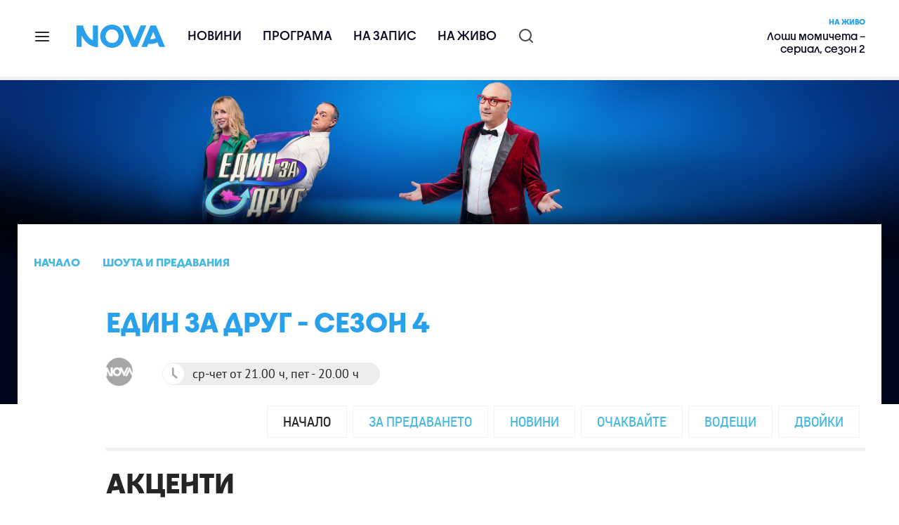

--- FILE ---
content_type: text/html; charset=UTF-8
request_url: https://nova.bg/shows/view/4736/%D0%B5%D0%B4%D0%B8%D0%BD-%D0%B7%D0%B0-%D0%B4%D1%80%D1%83%D0%B3-%D1%81%D0%B5%D0%B7%D0%BE%D0%BD-4/
body_size: 13336
content:
<!DOCTYPE html>
<html lang="bg">

    <head>

        <link rel="apple-touch-icon" sizes="180x180" href="https://nstatic.nova.bg/files/nova/images/apple-touch-icon.png?v=2026">
        <link rel="manifest" href="/manifest.json">
        <link rel="mask-icon" href="https://nstatic.nova.bg/files/nova/images/safari-pinned-tab.svg?v=2026">
        <link rel="shortcut icon" href="https://nstatic.nova.bg/files/nova/images/favicon.ico?v=2026" type="image/ico" />
        <link rel="icon" href="https://nstatic.nova.bg/files/nova/images/favicon.ico?v=2026" type="image/ico" />


        <meta name="theme-color" content="#00B3DF">



        <title>Един за друг - сезон 4 | Nova.bg</title>

        <meta charset="utf-8">
        <meta http-equiv="X-UA-Compatible" content="IE=edge">
        <meta name="application-name" content="Nova TV" />
        <meta name="language" content="bulgarian" />
        <meta name="title" content="Един за друг - сезон 4" />
        <meta name="description" content="Незабравимо приключение очаква новите участници в риалити формата „Един за друг“, който ще търси любовта с нови изненади и повече предизвикателства" />
        <meta name="viewport" content="width=device-width, initial-scale=1">
                <meta name="Author" content="Нова телевизия" />
        <meta name="Copyright" content="&copy; Nova Broadcasting Group 2026 All rights reserved." />
        <meta name="Robots" content="index, follow, max-image-preview:large" />
        <meta name="Revisit-After" content="1 Hours" />
        <meta property="fb:admins" content="1617690106"/>
        <meta property="fb:app_id" content="132516636782515" />
        <meta property="fb:pages" content="132632456791900" />
        <meta property="og:title" content="Един за друг - сезон 4" />
        <meta property="og:type" content="video.tv_show" />
        <meta property="og:url" content="https://nova.bg/shows/view/4736/%D0%B5%D0%B4%D0%B8%D0%BD-%D0%B7%D0%B0-%D0%B4%D1%80%D1%83%D0%B3-%D1%81%D0%B5%D0%B7%D0%BE%D0%BD-4" />
        <meta property="og:image" content="https://nstatic.nova.bg/public/pics/anysize/1677144470.jpg" />
        <meta property="og:image:type" content="image/jpeg" />
        <meta property="og:image:width" content="980" />
        <meta property="og:image:height" content="551" />
        <meta property="og:description" content="Незабравимо приключение очаква новите участници в риалити формата „Един за друг“, който ще търси любовта с нови изненади и повече предизвикателства" />
        <meta property="og:site_name" content="nova.bg" />
        <meta property="og:locale" content="bg_BG" />
         
        <meta name="facebook-domain-verification" content="xein94j451xw72io0080uma51vt7nn" />    

        <link rel="image_src" href="https://nstatic.nova.bg/public/pics/anysize/1677144470.jpg" />
                <link rel="canonical" href="https://nova.bg/shows/view/4736/%D0%B5%D0%B4%D0%B8%D0%BD-%D0%B7%D0%B0-%D0%B4%D1%80%D1%83%D0%B3-%D1%81%D0%B5%D0%B7%D0%BE%D0%BD-4/" />
        
        <link rel="alternate" type="application/rss+xml" href="https://nova.bg/rss/latest" />

        <!-- fonts -->
        <link rel="preload" href="https://nstatic.nova.bg/files/nova/fonts/pt_sans-narrow-web-bold_0.woff2" as="font" type="font/woff2" crossorigin/>
        <link rel="preload" href="https://nstatic.nova.bg/files/nova/fonts/pt_sans-narrow-web-regular_0.woff2" as="font" type="font/woff2" crossorigin/>
        <link rel="preload" href="https://nstatic.nova.bg/files/nova/fonts/pt_sans-web-bold.woff2" as="font" type="font/woff2" crossorigin/>
        <link rel="preload" href="https://nstatic.nova.bg/files/nova/fonts/pt_sans-web-bolditalic.woff2" as="font" type="font/woff2" crossorigin/>
        <link rel="preload" href="https://nstatic.nova.bg/files/nova/fonts/pt_sans-web-italic.woff2" as="font" type="font/woff2" crossorigin/>
        <link rel="preload" href="https://nstatic.nova.bg/files/nova/fonts/pt_sans-web-regular.woff2" as="font" type="font/woff2" crossorigin/>
        <link rel="preload" href="https://nstatic.nova.bg/files/nova/fonts/robotocondensed-bold.woff2" as="font" type="font/woff2" crossorigin/>
        <link rel="preload" href="https://nstatic.nova.bg/files/nova/fonts/robotocondensed-bolditalic.woff2" as="font" type="font/woff2" crossorigin/>
        <link rel="preload" href="https://nstatic.nova.bg/files/nova/fonts/robotocondensed-italic.woff2" as="font" type="font/woff2" crossorigin/>
        <link rel="preload" href="https://nstatic.nova.bg/files/nova/fonts/robotocondensed-light.woff2" as="font" type="font/woff2" crossorigin/>
        <link rel="preload" href="https://nstatic.nova.bg/files/nova/fonts/robotocondensed-lightitalic.woff2" as="font" type="font/woff2" crossorigin/>
        <link rel="preload" href="https://nstatic.nova.bg/files/nova/fonts/robotocondensed-regular.woff2" as="font" type="font/woff2" crossorigin/>
        <link rel="preload" href="https://nstatic.nova.bg/files/nova/fonts/NovaSans/NovaSans-Regular.woff2" as="font" type="font/woff2" crossorigin/>
        <link rel="preload" href="https://nstatic.nova.bg/files/nova/fonts/NovaSans/NovaSans-Bold.woff2" as="font" type="font/woff2" crossorigin/>    
       
        <!-- css files -->
                                    <link rel="stylesheet preload" type="text/css" as="style" href="https://nstatic.nova.bg/files/nova/css/vendors/bootstrap.min.css?v=2026">  
                            <link rel="stylesheet preload" type="text/css" as="style" href="https://nstatic.nova.bg/files/nova/css/main.css?v=2026">  
                            <link rel="stylesheet preload" type="text/css" as="style" href="https://nstatic.nova.bg/files/nova/css/production.css?v=2026">  
                     
        <link rel="stylesheet preload" type="text/css" as="style" href="https://m.netinfo.bg/assets/fix.css?v=3243243256" /> 


        <!-- js files START -->

                                    <script src="https://nstatic.nova.bg/files/nova/js/vendors/jquery-1.11.2.min.js?v=15"></script>
                            <script src="https://nstatic.nova.bg/files/nova/js/vendors/jquery.mobile.custom.min.js?v=15"></script>
                            <script src="https://nstatic.nova.bg/files/nova/js/vendors/bootstrap.min.js?v=15"></script>
                            <script src="https://nstatic.nova.bg/files/nova/js/vendors/jquery.lazyload.min.js?v=15"></script>
                            <script src="https://nstatic.nova.bg/files/nova/js/main.js?v=15"></script>
                            <script src="https://nstatic.nova.bg/files/nova/js/menu.js?v=15"></script>
                            <script src="https://m.netinfo.bg/assets/richMedia.js?v=02" crossorigin="anonymous"></script>
        <script src="https://m.netinfo.bg/nova/js/sticky-nova.js?v=2.2" crossorigin="anonymous"></script>

                
         
        
        <!-- js files END -->

        <!--[if lt IE 9]>
        <script src="https://nstatic.nova.bg/files/nova/js/vendors/html5shiv.js"></script>
        <script src="https://nstatic.nova.bg/files/nova/js/vendors/respond.min.js"></script>
        <![endif]-->

                
        <script>
            if ('serviceWorker' in navigator) {
                navigator.serviceWorker.register('/OneSignalSDKWorker.js').then(function (registration) {
                    if (console) {
                        console.log('ServiceWorker registration successful with scope: ', registration.scope);
                    }
                }).catch(function (err) {
                    if (console) {
                        console.log('ServiceWorker registration failed: ', err);
                    }
                });

            }
        </script>


        <script src="https://cdn.onesignal.com/sdks/OneSignalSDK.js" async></script>

        <script>
            var OneSignal = window.OneSignal || [];
            OneSignal.push(["init", {
                    appId: "372153ae-f88c-4fe4-a904-54ae5514f07a",
                    autoRegister: true,
                    requiresUserPrivacyConsent: true,
                    welcomeNotification: {
                        "title": "Nova",
                        "message": "Благодарим ви за абонамента",
                    },
                    notifyButton: {
                        enable: true,
                        size: 'small',
                        prenotify: true,
                        showCredit: false,
                        text: {
                            'tip.state.unsubscribed': 'Получaвайте известия от Nova',
                            'tip.state.subscribed': "Абонирани сте за известия",
                            'tip.state.blocked': "Блокирахте получаването на известия",
                            'message.prenotify': 'Натиснете тук за абонамент за известия',
                            'message.action.subscribed': "Благодарим за абонамента!",
                            'message.action.resubscribed': "Абонирани сте за известия",
                            'message.action.unsubscribed': "Изпращането на известия е прекратено",
                            'dialog.main.title': 'Настройки на известията',
                            'dialog.main.button.subscribe': 'Абонирайте се',
                            'dialog.main.button.unsubscribe': 'Прекратяване на абонамента',
                            'dialog.blocked.title': 'Отблокиране на известията',
                            'dialog.blocked.message': "Следвайте инструкциите, за да активирате известията:"
                        },
                        colors: {
                            'circle.background': 'rgb(71,185,225)',
                            'badge.background': 'rgb(71,185,225)',
                            'dialog.button.background': 'rgb(71,185,225)',
                            'dialog.button.background.hovering': 'rgb(71,185,225)',
                        },
                    }
                }]);

            setTimeout(userTappedProvideConsentButton, 2000);
            function userTappedProvideConsentButton() {
                if (typeof consent !== 'undefined') {
                    // Will initialize the SDK and register for push notifications
                    OneSignal.push(function () {
                        OneSignal.provideUserConsent(true);
                    });
                }
            }
        </script>
        
        <script type="application/ld+json">
{
  "@context": "https://schema.org",
  "@type": "NewsMediaOrganization",
  "name": "Nova",
  "url": "https://nova.bg/",
  "logo": "https://nstatic.nova.bg/files/nova/images/nova-logo.svg",
  "sameAs": [
    "https://www.facebook.com/novinite.nova/",
    "https://twitter.com/NoviniteNaNova"
  ]
}
</script>

<script type="application/ld+json">
            {
              "@context": "https://schema.org/",
              "@type": "WebSite",
              "name": "Nova",
              "url": "https://nova.bg/",
              "potentialAction": {
                "@type": "SearchAction",
                "target": "https://nova.bg/search/productions?q={search_term_string}",
                "query-input": "required name=search_term_string"
              }
            }
            </script>
            
             
    </head>

    <body  role="main" class=" ">
      <a class="hidden" href="#main">Прескочи до главното съдържание</a>  
<!-- Google Tag Manager -->
<noscript><iframe src="//www.googletagmanager.com/ns.html?id=GTM-K7H88B"
height="0" width="0" style="display:none;visibility:hidden"></iframe></noscript>
<script>(function(w,d,s,l,i){w[l]=w[l]||[];w[l].push({'gtm.start':
new Date().getTime(),event:'gtm.js'});var f=d.getElementsByTagName(s)[0],
j=d.createElement(s),dl=l!='dataLayer'?'&l='+l:'';j.async=true;j.src=
'//www.googletagmanager.com/gtm.js?id='+i+dl;f.parentNode.insertBefore(j,f);
})(window,document,'script','dataLayer','GTM-K7H88B');</script>
<!-- End Google Tag Manager -->

<script class="teads" async src="//a.teads.tv/page/28061/tag"></script>

   <script>
        window.teads_analytics = window.teads_analytics || {};
        window.teads_analytics.analytics_tag_id = "PUB_26730";
        window.teads_analytics.share = window.teads_analytics.share || function() {
          ;(window.teads_analytics.shared_data = window.teads_analytics.shared_data || []).push(arguments)
        };
      </script>
      <script async src="https://a.teads.tv/analytics/tag.js"></script>

        

        <input type="hidden" id="device" value="1" />

        
        <header id="WPHeader" itemscope="itemscope" itemtype="https://schema.org/WPHeader">
            <div class="hiddenNova hidden-sm hidden-md hidden-xs">
                <div id="chromeExt" class="fasha chromeExt">
                    <div class="left">
                        <div class="moreinfo">
                            <div class="logo"></div>
                            <div class="message">Бъди с NOVA през целия ден. Следи новините с добавката за браузъра си. Виж повече информация <a href="https://nova.bg/news/view/2017/07/19/188946/%D0%B1%D1%8A%D0%B4%D0%B5%D1%82%D0%B5-%D1%81-nova-%D0%BF%D1%80%D0%B5%D0%B7-%D1%86%D0%B5%D0%BB%D0%B8%D1%8F-%D0%B4%D0%B5%D0%BD/" target="_blank">тук</a>.</div>
                            <span class="clear"></span>
                        </div>
                    </div>
                    <div class="right">
                        <a href="https://a.abv.bg/www/delivery/ck.php?oaparams=2__bannerid=177080__zoneid=63__oadest=https://chrome.google.com/webstore/detail/nova-new-tab-page/cgmcmehbapbaejkcjejdjddnbdfigegj" class="addon">Инсталирай</a>&nbsp;&nbsp;|&nbsp;&nbsp;<a href="https://nova.bg/news/view/2017/07/19/188946/%D0%B1%D1%8A%D0%B4%D0%B5%D1%82%D0%B5-%D1%81-nova-%D0%BF%D1%80%D0%B5%D0%B7-%D1%86%D0%B5%D0%BB%D0%B8%D1%8F-%D0%B4%D0%B5%D0%BD/" target="_blank">Научи повече</a>
                    </div>
                    <div class="close"></div>
                </div>
            </div>
            <div class="hiddenNovaFirefox hidden-sm hidden-md hidden-xs">
                <div id="firefoxExt" class="fasha chromeExt ff">
                    <div class="left">
                        <div class="moreinfo">
                            <div class="logo"></div>
                            <div class="message">Бъди с NOVA през целия ден. Следи новините с добавката за браузъра си. Виж повече информация <a href="https://nova.bg/news/view/2017/09/13/193603/%D0%B1%D1%8A%D0%B4%D0%B5%D1%82%D0%B5-%D1%81-nova-%D0%BF%D1%80%D0%B5%D0%B7-%D1%86%D0%B5%D0%BB%D0%B8%D1%8F-%D0%B4%D0%B5%D0%BD/" target="_blank">тук</a>.</div>
                            <span class="clear"></span>
                        </div>
                    </div>
                    <div class="right">
                        <a href="https://a.abv.bg/www/delivery/ck.php?oaparams=2__bannerid=177102__zoneid=63__oadest=https://addons.mozilla.org/en-us/firefox/addon/nova-new-tab-page/ " class="addon">Инсталирай</a>&nbsp;&nbsp;|&nbsp;&nbsp;<a href="https://nova.bg/news/view/2017/09/13/193603/%D0%B1%D1%8A%D0%B4%D0%B5%D1%82%D0%B5-%D1%81-nova-%D0%BF%D1%80%D0%B5%D0%B7-%D1%86%D0%B5%D0%BB%D0%B8%D1%8F-%D0%B4%D0%B5%D0%BD/" target="_blank">Научи повече</a>
                    </div>
                    <div class="close"></div>
                </div>
            </div>


            <aside class="main-menu" data-sidebar itemscope itemtype="https://schema.org/SiteNavigationElement">
                <div class="fly-menu clearfix">
                    <span class="close-btn"><a href="#" class="btn" data-sidebar-button>X</a></span>

                    <form id="search" class="fly-search" method="get" action="https://nova.bg/search/productions">
                        <label class="hidden" for="qflysearch">Какво търсиш?</label>
                        <input class="fly-search" id="qflysearch" name="q" type="search" placeholder="Какво търсиш?">
                    </form>

                    <ul class="fly-responsive clearfix">
                        <li itemprop="name" class="mobile-hidden"><a class="gtm-HeaderMenu-click" href="https://nova.bg/news" itemprop="url">Новини</a></li>
                        <li itemprop="name"><a class="gtm-HeaderMenu-click" href="https://nova.bg/schedule" itemprop="url">Програма</a></li>
                        <li itemprop="name"><a class="gtm-HeaderMenu-click" href="https://play.nova.bg" target="_blank" itemprop="url">На запис</a></li>
                        <li itemprop="name" class="mobile-hidden"><a class="gtm-HeaderMenu-click" href="https://nova.bg/live" itemprop="url">На живо</a></li>
                    </ul>
                    <ul class="fly-constant">
                        <style>
                         
                        </style>
                                         <!-- <li itemprop="name" ><a class="gtm-HeaderMenu-click" href="https://nova.bg/novanews" itemprop="url">Nova News</a></li> -->
                        <li itemprop="name" ><a class="gtm-HeaderMenu-click" href="https://nova.bg/productions" itemprop="url">Предавания и сериали</a></li>
                        <!-- <li itemprop="name" ><a class="gtm-HeaderMenu-click" href="https://nova.bg/series_movies" itemprop="url">Филми и сериали</a></li> -->
                        <li itemprop="name" ><a class="gtm-HeaderMenu-click" href="https://nova.bg/faces" itemprop="url">Лицата на NOVA</a></li>
                        <li itemprop="name" ><a class="gtm-HeaderMenu-click" href="https://nova.bg/mynews" itemprop="url">Моята новина</a></li>
                        <!-- <li itemprop="name" ><a class="gtm-HeaderMenu-click" href="https://nova.bg/videos" itemprop="url">Видео</a></li>
                        <li itemprop="name" ><a class="gtm-HeaderMenu-click" href="https://nova.bg/galleries" itemprop="url">Галерии</a></li> -->
                        

                        <li itemprop="name" ><a class="gtm-HeaderMenu-click" href="https://nova.bg/radio" itemprop="url">Радио</a></li>
                                                               <li itemprop="name" ><a class="gtm-HeaderMenu-click" href="https://a.abv.bg/www/delivery/ck.php?oaparams=2__bannerid=178863__zoneid=63__oadest=https://nova.bg/top_employers" itemprop="url">Top Employers</a></li> 
                                            <li itemprop="name" ><a class="gtm-HeaderMenu-click" href="https://nova.bg/dei" itemprop="url">Заедно за по-добро утре</a></li>
                        <!-- <li itemprop="name" ><a class="gtm-HeaderMenu-click" href="https://nova.bg/csr" itemprop="url">NOVA отговорност</a></li>  -->
                                                     <!-- <li itemprop="name" ><a class="gtm-HeaderMenu-click" href="https://nova.bg/karieri" itemprop="url">NOVA кариера</a></li> -->
                        <!-- <li itemprop="name" ><a class="gtm-HeaderMenu-click" href="https://nova.bg/news/category/19/inenglish/" itemprop="url">News in English</a></li> -->

                        <li>
                            <!-- <hr style="color: #fff;">   
                            <ul class="site-privacy">
                                <li class="trigger-faktorio" ><a href="javascript:;" onClick="googlefc.callbackQueue.push({'CONSENT_DATA_READY': () => googlefc.showRevocationMessage()});">Поверителност</a></li>
                                <li class="trigger-gdpr"><a href="https://www.netinfocompany.bg/gdpr/" target="_blank">Политика ЛД</a></li>
                                <li class="trigger-onesignal"><a href="javascript:;">Известия</a></li>
                            </ul> -->
                            <script>
                                document.addEventListener("DOMContentLoaded", function (event) {
                                    // GDPR
                                    $('.site-privacy .trigger-faktorio a').on('click', function (e) {
                                        e.preventDefault();
                                        $('#fingerprint').trigger('click');
                                    });

                                    $('.site-privacy .trigger-onesignal a').on('click', function (e) {
                                        e.preventDefault();
                                        $('.onesignal-bell-launcher-button').toggleClass('visible');
                                        $('.onesignal-bell-launcher-button').trigger('click');
                                    });
                                });
                            </script>

                        </li>
                    </ul>
                </div>
            </aside> 



            <!-- Breaking news START -->
            <!-- Breaking new END -->

            <div class="clearfix">
                <div class="container">
                    <nav class="navbar navbar-default">
                        <div class="menuburger">
                            <a class="gtm-HeaderMenu-click" href="#" data-sidebar-button title="menuburger">
                                <svg xmlns="http://www.w3.org/2000/svg" width="24" height="24" viewBox="0 0 24 24" fill="none">
                                    <path d="M3 12H21" stroke="" stroke-width="2" stroke-linecap="round" stroke-linejoin="round"/>
                                    <path d="M3 6H21" stroke="" stroke-width="2" stroke-linecap="round" stroke-linejoin="round"/>
                                    <path d="M3 18H21" stroke="" stroke-width="2" stroke-linecap="round" stroke-linejoin="round"/>
                                </svg>
                            </a>
                        </div>
                        <div class="navbar-header">

                                 <a class="gtm-HeaderLogo-click" href="https://nova.bg/"><img class="hidden-xs" src="https://nstatic.nova.bg/files/nova/images/Nova_logo_re.svg?v=2026" width="126" height="33" alt="nova logo"></a>
                                <a class="gtm-HeaderLogo-click" href="https://nova.bg/"><img class="visible-xs" src="https://nstatic.nova.bg/files/nova/images/Nova_logo_re.svg?v=2026" width="90" height="24" alt="nova mobile logo"></a>
                        </div>
                        <ul class="nav-responsive nav navbar-nav">
                            <li class="text-uppercase"><a class="gtm-HeaderNews-click" href="https://nova.bg/news">Новини</a></li>
                            <li class="mobile-hidden"><a class="text-uppercase gtm-HeaderSchedule-click" href="https://nova.bg/schedule">Програма</a></li>
                            <li class="mobile-hidden"><a class="text-uppercase gtm-HeaderNovaPlay-click" href="https://play.nova.bg" target="_blank">На запис</a></li>
                            <li class="HD-new"><a class="text-uppercase gtm-HeaderLive-click" href="https://nova.bg/live">На живо</a></li>
                            <li class="search-form">
                                <form id="search" method="get" action="https://nova.bg/search/productions">
                                    <label class="hidden" for="qsearch">Какво търсиш?</label>
                                    <input type="search" id="qsearch" name="q" placeholder="Какво търсиш?" class="gtm-HeaderSearch-click"> 
                                </form>
                            </li>
                        </ul>
                        <!-- link to live page START-->
                        <div class="live-box-wrapper">
                            <div class="live-box">
                                <a href="https://nova.bg/live" class="live-box-title-wrapper gtm-HeaderLiveBlock-click">
                                    <span class="live-title HD-new">На живо</span>
                                    <span class="live-info">Лоши момичета – сериал, сезон 2</span>
                                </a>
                            </div>
                        </div>
                        <!-- link to live page END-->
                    </nav>
                </div>      
            </div>

                                </header>        
        <div class="hidden" id="main"></div><script>
    $(document).ready(function () {

        $('.img-responsive').lazyload({
            event: "scrollstop"
        });

    });
</script>
 
    <style type="text/css">
        .big-pic-article {
            background-image: url('https://nstatic.nova.bg/public/pics/anysize/1675882289.jpg');
        }
    </style> 	
 
<style type="text/css">
    .list-separator {
        display: block;
        width: 100%;
        clear: both;
    }
</style> 

<div  itemscope itemtype="http://schema.org/BroadcastEvent"  class="page regular-show-home category-regular  big-pic-article ">
    <div class="container">
        <div class="row">
            <div class="col-lg-12 col-md-12 col-sm-12 col-xs-12"> 
                <div class="page-breadcrumb" >
                    <ul class="breadcrumb-links-wrapper" itemscope itemtype="https://schema.org/BreadcrumbList">
                        <li itemprop="itemListElement" itemscope itemtype="https://schema.org/ListItem" >
                            <a itemprop="item" href="https://nova.bg/">
                                <span itemprop="name">Начало</span>
                            </a>
                            <meta itemprop="position" content="1" />
                        </li>

                        <li itemprop="itemListElement" itemscope itemtype="https://schema.org/ListItem">
                            <a  itemprop="item"  class="gtm-ShowHome-click" href="https://nova.bg/shows" title="">
                                <span itemprop="name">Шоута и предавания</span>
                            </a>
                            <meta itemprop="position" content="2" />
                        </li>

                        <li itemprop="itemListElement" itemscope itemtype="https://schema.org/ListItem" class="hidden">
                            <span itemprop="name">Един за друг - сезон 4</span>
                            <meta itemprop="position" content="3" />
                        </li>
                    </ul>
                                    </div>
            </div>
        </div>
        <div class="row">
            <div class="gutter-0">
                <div class="col-lg-offset-1 col-lg-11 col-md-12 col-sm-12 col-xs-12">
                    <div class="col-lg-12 col-md-12 col-sm-12 col-xs-12">
                        <div class="title-wrap-roboto">
                            <!-- The title of the show goes here -->
                            <h1 itemprop="name">Един за друг - сезон 4</h1>
                            <meta itemprop="isLiveBroadcast" content="http://schema.org/True" />
                            <meta itemprop="videoFormat" content="SD" />
                            <meta itemprop="inLanguage" content="bg" />

                        </div>
                    </div> 
                    <div class="col-lg-12 col-md-12 col-sm-12 col-xs-12">
                        <div class="sub-tabs-menu-topper">
    <div class="movie-on-air-info">
        <div class="no-left-padding col-lg-1 col-md-2 col-sm-2 col-xs-4 col-xxs-12">
            <div class="logo-wrapper">
                <div class="nova-logo"></div>
            </div> 
        </div>
        <div class="no-left-padding col-lg-11 col-md-10 col-sm-10 col-xs-8 col-xxs-12">
            <div class="on-air-date"><span><i class="icon-clock-white"></i>ср-чет от 21.00 ч, пет - 20.00 ч</span></div>
        </div>
    </div>
    <div class="to-nav">
        <span class="burger-icon"></span>
        <span class="burger-icon"></span>
        <span class="burger-icon"></span>
    </div>
</div>   

                        <div class="sub-tabs-navigation-wrap">
                            <ul class="secondary-nav nav-mobile">
                                <li  class="activetab"><a class="gtm-ShowMenu-click" href="https://nova.bg/shows/view/4736/един-за-друг-сезон-4/" title="Един за друг - сезон 4">Начало</a></li>
                                                                            <li><a class="gtm-ShowMenu-click" href="https://nova.bg/shows/text/1533/за-предаването/" title="За предаването">За предаването</a></li>
                                                                                        <li><a class="gtm-ShowMenu-click" href="https://nova.bg/shows/articles/1535/новини/" title="Новини">Новини</a></li>
                                                                                        <li><a class="gtm-ShowMenu-click" href="https://nova.bg/shows/videos/1534/очаквайте/" title="Очаквайте">Очаквайте</a></li>
                                                                                        <li><a class="gtm-ShowMenu-click" href="https://nova.bg/shows/text/1536/водещи/" title="Водещи">Водещи</a></li>
                                                                                        <li><a class="gtm-ShowMenu-click" href="https://nova.bg/shows/people/1537/двойки/" title="Двойки">Двойки</a></li>
                                             
                                <li ><a gtm-ShowMenu-click href="https://nova.bg/shows/info/4736/един-за-друг-сезон-4/" title="За предаването">За предаването</a></li>     
                            </ul>
                            <ul class="secondary-nav nav-desc">
                                <li  class="activetab"><a class="gtm-ShowMenu-click" href="https://nova.bg/shows/view/4736/един-за-друг-сезон-4/" title="Един за друг - сезон 4">Начало</a></li>
                                                                            <li><a class="gtm-ShowMenu-click" href="https://nova.bg/shows/text/1533/за-предаването/" title="За предаването">За предаването</a></li>
                                                                                        <li><a class="gtm-ShowMenu-click" href="https://nova.bg/shows/articles/1535/новини/" title="Новини">Новини</a></li>
                                                                                        <li><a class="gtm-ShowMenu-click" href="https://nova.bg/shows/videos/1534/очаквайте/" title="Очаквайте">Очаквайте</a></li>
                                                                                        <li><a class="gtm-ShowMenu-click" href="https://nova.bg/shows/text/1536/водещи/" title="Водещи">Водещи</a></li>
                                                                                        <li><a class="gtm-ShowMenu-click" href="https://nova.bg/shows/people/1537/двойки/" title="Двойки">Двойки</a></li>
                                                                        </ul>
                        </div>

                    </div> 
                </div>
            </div>   
        </div>

        <div class="row">
            <div class="gutter-0">
                <div class="col-lg-offset-1 col-lg-11 col-md-12 col-sm-12 col-xs-12 no-padding">
                                            <div class="col-lg-12 col-md-12 col-sm-12 col-xs-12 production-title">
                            <h2 class="section-title">Акценти</h2>
                        </div> 
                     
                    <div class="col-lg-9 col-md-9 col-sm-12 col-xs-12 gutter-0"> 
                        <div class="col-lg-12 col-md-12 col-sm-12 col-xs-12 medi-wrap"> 
                                                            <a class="gtm-ShowNews-click" href="https://nova.bg/accents/view/2023/06/01/413883/димана-и-христо-от-един-за-друг-имаме-брак-в-сърцата-което-е-най-важното/">
                                    <!-- thumbnail image for the media START-->  
                                    <img src="https://nstatic.nova.bg/public/pics/nova/article/980x551_1685620101.jpg" class="img-responsive" alt="Димана и Христо от „Един за друг“: Имаме брак в сърцата, което е най-важното">
                                    <!-- thumbnail image for the media END-->
                                </a>
                                                    </div>
                        <div class="col-lg-12 col-md-12 col-sm-12 col-xs-12 show-details">
                            <div class="title-wrap-roboto">
                                                                    <h3>
                                        <a class="gtm-ShowNews-click" href="https://nova.bg/accents/view/2023/06/01/413883/димана-и-христо-от-един-за-друг-имаме-брак-в-сърцата-което-е-най-важното/">
                                            Димана и Христо от „Един за друг“: Имаме брак в сърцата, което е най-важното                                        </a>
                                    </h3>														 												
                            </div>		
                        </div>
                        <div class="col-lg-12 col-md-12 col-sm-12 col-xs-12 show-details-thumbs">
                            <div class="row">
                                <!-- repeat this thumbnail 3 times START -->
                                                                                                                    <div class="col-lg-4 col-md-4 col-sm-4 col-xs-12">
                                                    <div class="thumb-box">
                                                        <div class="media-cont">
                                                            <div class="img-cont">
                                                                <a class="gtm-ShowNews-click" href="https://nova.bg/accents/view/2023/05/28/413364/кристина-и-артьом-най-голямата-ни-победа-от-един-за-друг-са-истинските-приятели/">
                                                                    <!-- this adds an icon over the thumbnail if it links to a video content START -->
                                                                    <!-- thumbnail image for the media START-->
                                                                    <img src="https://nstatic.nova.bg/public/pics/nova/article/396x188_1685267058.jpg" class="img-responsive" alt="Кристина и Артьом: Най-голямата ни победа от „Един за друг“ са истинските приятели">
                                                                                        <div class="wrap-small-pill">
                                                                            <div class="small-pill-shape">
                                                                                <span class="small-triangle-icon"></span>
                                                                            </div>
                                                                        </div>
                                                                                    <!-- this adds an icon over the thumbnail if it links to a video content END -->
                                                                </a>
                                                            </div> 
                                                        </div>
                                                        <!-- thumbnail description for the media START-->
                                                        <div class="thumb-desc">
                                                            <h4><a class="title gtm-ShowNews-click" href="https://nova.bg/accents/view/2023/05/28/413364/кристина-и-артьом-най-голямата-ни-победа-от-един-за-друг-са-истинските-приятели/"  >Кристина и Артьом: Най-голямата ни победа от „Един за друг“ са истинските приятели</a></h4>
                                                        </div> 
                                                        <!-- thumbnail description for the media END-->
                                                    </div>    
                                                </div>
                                                                                                <div class="col-lg-4 col-md-4 col-sm-4 col-xs-12">
                                                    <div class="thumb-box">
                                                        <div class="media-cont">
                                                            <div class="img-cont">
                                                                <a class="gtm-ShowNews-click" href="https://nova.bg/accents/view/2023/05/25/413044/габи-и-десо-от-един-за-друг-и-в-най-смелите-ни-мечти-не-сме-очаквали-да-стигнем-до-финала/">
                                                                    <!-- this adds an icon over the thumbnail if it links to a video content START -->
                                                                    <!-- thumbnail image for the media START-->
                                                                    <img src="https://nstatic.nova.bg/public/pics/nova/article/396x188_1685007571.jpg" class="img-responsive" alt="Габи и Десо от „Един за друг“: И в най-смелите ни мечти не сме очаквали да стигнем до финала">
                                                                                    <!-- this adds an icon over the thumbnail if it links to a video content END -->
                                                                </a>
                                                            </div> 
                                                        </div>
                                                        <!-- thumbnail description for the media START-->
                                                        <div class="thumb-desc">
                                                            <h4><a class="title gtm-ShowNews-click" href="https://nova.bg/accents/view/2023/05/25/413044/габи-и-десо-от-един-за-друг-и-в-най-смелите-ни-мечти-не-сме-очаквали-да-стигнем-до-финала/"  >Габи и Десо от „Един за друг“: И в най-смелите ни мечти не сме очаквали да стигнем до финала</a></h4>
                                                        </div> 
                                                        <!-- thumbnail description for the media END-->
                                                    </div>    
                                                </div>
                                                                                                <div class="col-lg-4 col-md-4 col-sm-4 col-xs-12">
                                                    <div class="thumb-box">
                                                        <div class="media-cont">
                                                            <div class="img-cont">
                                                                <a class="gtm-ShowNews-click" href="https://nova.bg/accents/view/2023/05/23/412807/победителите-виктория-и-явор-влязохме-в-един-за-друг-заради-емоцията-и-да-се-забавляваме/">
                                                                    <!-- this adds an icon over the thumbnail if it links to a video content START -->
                                                                    <!-- thumbnail image for the media START-->
                                                                    <img src="https://nstatic.nova.bg/public/pics/nova/article/396x188_1684835488.jpg" class="img-responsive" alt="Победителите Виктория и Явор: Влязохме в „Един за друг“ заради емоцията и да се забавляваме">
                                                                                        <div class="wrap-small-pill">
                                                                            <div class="small-pill-shape">
                                                                                <span class="small-triangle-icon"></span>
                                                                            </div>
                                                                        </div>
                                                                                    <!-- this adds an icon over the thumbnail if it links to a video content END -->
                                                                </a>
                                                            </div> 
                                                        </div>
                                                        <!-- thumbnail description for the media START-->
                                                        <div class="thumb-desc">
                                                            <h4><a class="title gtm-ShowNews-click" href="https://nova.bg/accents/view/2023/05/23/412807/победителите-виктория-и-явор-влязохме-в-един-за-друг-заради-емоцията-и-да-се-забавляваме/"  >Победителите Виктория и Явор: Влязохме в „Един за друг“ заради емоцията и да се забавляваме</a></h4>
                                                        </div> 
                                                        <!-- thumbnail description for the media END-->
                                                    </div>    
                                                </div>
                                                <div class="list-separator"></div>                                                <div class="col-lg-4 col-md-4 col-sm-4 col-xs-12">
                                                    <div class="thumb-box">
                                                        <div class="media-cont">
                                                            <div class="img-cont">
                                                                <a class="gtm-ShowNews-click" href="https://nova.bg/accents/view/2023/05/21/412563/победителите-в-един-за-друг-виктория-и-явор-заедно-сме-по-силни-и-можем-повече/">
                                                                    <!-- this adds an icon over the thumbnail if it links to a video content START -->
                                                                    <!-- thumbnail image for the media START-->
                                                                    <img src="https://nstatic.nova.bg/public/pics/nova/article/396x188_1684657571.jpg" class="img-responsive" alt="Победителите в „Един за друг“ Виктория и Явор: Заедно сме по-силни и можем повече">
                                                                                        <div class="wrap-small-pill">
                                                                            <div class="small-pill-shape">
                                                                                <span class="small-triangle-icon"></span>
                                                                            </div>
                                                                        </div>
                                                                                    <!-- this adds an icon over the thumbnail if it links to a video content END -->
                                                                </a>
                                                            </div> 
                                                        </div>
                                                        <!-- thumbnail description for the media START-->
                                                        <div class="thumb-desc">
                                                            <h4><a class="title gtm-ShowNews-click" href="https://nova.bg/accents/view/2023/05/21/412563/победителите-в-един-за-друг-виктория-и-явор-заедно-сме-по-силни-и-можем-повече/"  >Победителите в „Един за друг“ Виктория и Явор: Заедно сме по-силни и можем повече</a></h4>
                                                        </div> 
                                                        <!-- thumbnail description for the media END-->
                                                    </div>    
                                                </div>
                                                                                                <div class="col-lg-4 col-md-4 col-sm-4 col-xs-12">
                                                    <div class="thumb-box">
                                                        <div class="media-cont">
                                                            <div class="img-cont">
                                                                <a class="gtm-ShowNews-click" href="https://nova.bg/accents/view/2023/05/20/412540/виктория-и-явор-грабнаха-победата-в-сезон-4-на-един-за-друг/">
                                                                    <!-- this adds an icon over the thumbnail if it links to a video content START -->
                                                                    <!-- thumbnail image for the media START-->
                                                                    <img src="https://nstatic.nova.bg/public/pics/nova/article/396x188_1684608458.jpg" class="img-responsive" alt="Виктория и Явор грабнаха победата в сезон 4 на „Един за друг“">
                                                                                        <div class="wrap-small-pill">
                                                                            <div class="small-pill-shape">
                                                                                <span class="small-triangle-icon"></span>
                                                                            </div>
                                                                        </div>
                                                                                    <!-- this adds an icon over the thumbnail if it links to a video content END -->
                                                                </a>
                                                            </div> 
                                                        </div>
                                                        <!-- thumbnail description for the media START-->
                                                        <div class="thumb-desc">
                                                            <h4><a class="title gtm-ShowNews-click" href="https://nova.bg/accents/view/2023/05/20/412540/виктория-и-явор-грабнаха-победата-в-сезон-4-на-един-за-друг/"  >Виктория и Явор грабнаха победата в сезон 4 на „Един за друг“</a></h4>
                                                        </div> 
                                                        <!-- thumbnail description for the media END-->
                                                    </div>    
                                                </div>
                                                                                                <div class="col-lg-4 col-md-4 col-sm-4 col-xs-12">
                                                    <div class="thumb-box">
                                                        <div class="media-cont">
                                                            <div class="img-cont">
                                                                <a class="gtm-ShowNews-click" href="https://nova.bg/accents/view/2023/05/20/412482/победителите-от-сезон-3-на-един-за-друг-симона-и-борислав-ще-стискаме-палци-на-всички-двойки-на-финала-довечера/">
                                                                    <!-- this adds an icon over the thumbnail if it links to a video content START -->
                                                                    <!-- thumbnail image for the media START-->
                                                                    <img src="https://nstatic.nova.bg/public/pics/nova/article/396x188_1684569693.jpg" class="img-responsive" alt="Победителите от сезон 3 на „Един за друг“ Симона и Борислав: Ще стискаме палци на всички двойки на финала довечера">
                                                                                    <!-- this adds an icon over the thumbnail if it links to a video content END -->
                                                                </a>
                                                            </div> 
                                                        </div>
                                                        <!-- thumbnail description for the media START-->
                                                        <div class="thumb-desc">
                                                            <h4><a class="title gtm-ShowNews-click" href="https://nova.bg/accents/view/2023/05/20/412482/победителите-от-сезон-3-на-един-за-друг-симона-и-борислав-ще-стискаме-палци-на-всички-двойки-на-финала-довечера/"  >Победителите от сезон 3 на „Един за друг“ Симона и Борислав: Ще стискаме палци на всички двойки на финала довечера</a></h4>
                                                        </div> 
                                                        <!-- thumbnail description for the media END-->
                                                    </div>    
                                                </div>
                                                <div class="list-separator"></div>                                                <div class="col-lg-4 col-md-4 col-sm-4 col-xs-12">
                                                    <div class="thumb-box">
                                                        <div class="media-cont">
                                                            <div class="img-cont">
                                                                <a class="gtm-ShowNews-click" href="https://nova.bg/accents/view/2023/05/19/412464/тежко-изпитание-тества-любовта-на-финалистите-в-един-за-друг/">
                                                                    <!-- this adds an icon over the thumbnail if it links to a video content START -->
                                                                    <!-- thumbnail image for the media START-->
                                                                    <img src="https://nstatic.nova.bg/public/pics/nova/article/396x188_1684526743.jpg" class="img-responsive" alt="Тежко изпитание тества любовта на финалистите в „Един за друг“">
                                                                                    <!-- this adds an icon over the thumbnail if it links to a video content END -->
                                                                </a>
                                                            </div> 
                                                        </div>
                                                        <!-- thumbnail description for the media START-->
                                                        <div class="thumb-desc">
                                                            <h4><a class="title gtm-ShowNews-click" href="https://nova.bg/accents/view/2023/05/19/412464/тежко-изпитание-тества-любовта-на-финалистите-в-един-за-друг/"  >Тежко изпитание тества любовта на финалистите в „Един за друг“</a></h4>
                                                        </div> 
                                                        <!-- thumbnail description for the media END-->
                                                    </div>    
                                                </div>
                                                                                                <div class="col-lg-4 col-md-4 col-sm-4 col-xs-12">
                                                    <div class="thumb-box">
                                                        <div class="media-cont">
                                                            <div class="img-cont">
                                                                <a class="gtm-ShowNews-click" href="https://nova.bg/accents/view/2023/05/19/412394/станислава-ганчева-предстои-много-тежък-финал-в-един-за-друг/">
                                                                    <!-- this adds an icon over the thumbnail if it links to a video content START -->
                                                                    <!-- thumbnail image for the media START-->
                                                                    <img src="https://nstatic.nova.bg/public/pics/nova/article/396x188_1684484818.jpg" class="img-responsive" alt="Станислава Ганчева: Предстои много тежък финал в „Един за друг“">
                                                                                    <!-- this adds an icon over the thumbnail if it links to a video content END -->
                                                                </a>
                                                            </div> 
                                                        </div>
                                                        <!-- thumbnail description for the media START-->
                                                        <div class="thumb-desc">
                                                            <h4><a class="title gtm-ShowNews-click" href="https://nova.bg/accents/view/2023/05/19/412394/станислава-ганчева-предстои-много-тежък-финал-в-един-за-друг/"  >Станислава Ганчева: Предстои много тежък финал в „Един за друг“</a></h4>
                                                        </div> 
                                                        <!-- thumbnail description for the media END-->
                                                    </div>    
                                                </div>
                                                                                                <div class="col-lg-4 col-md-4 col-sm-4 col-xs-12">
                                                    <div class="thumb-box">
                                                        <div class="media-cont">
                                                            <div class="img-cont">
                                                                <a class="gtm-ShowNews-click" href="https://nova.bg/accents/view/2023/05/19/412348/романтично-предложение-за-брак-50-метра-над-земята-в-един-за-друг/">
                                                                    <!-- this adds an icon over the thumbnail if it links to a video content START -->
                                                                    <!-- thumbnail image for the media START-->
                                                                    <img src="https://nstatic.nova.bg/public/pics/nova/article/396x188_1684439654.jpg" class="img-responsive" alt="Романтично предложение за брак 50 метра над земята в „Един за друг“">
                                                                                        <div class="wrap-small-pill">
                                                                            <div class="small-pill-shape">
                                                                                <span class="small-triangle-icon"></span>
                                                                            </div>
                                                                        </div>
                                                                                    <!-- this adds an icon over the thumbnail if it links to a video content END -->
                                                                </a>
                                                            </div> 
                                                        </div>
                                                        <!-- thumbnail description for the media START-->
                                                        <div class="thumb-desc">
                                                            <h4><a class="title gtm-ShowNews-click" href="https://nova.bg/accents/view/2023/05/19/412348/романтично-предложение-за-брак-50-метра-над-земята-в-един-за-друг/"  >Романтично предложение за брак 50 метра над земята в „Един за друг“</a></h4>
                                                        </div> 
                                                        <!-- thumbnail description for the media END-->
                                                    </div>    
                                                </div>
                                                                                <!-- repeat this thumbnail 3 times END -->

                                <!-- delete this when start php coding START -->


                                <!-- delete this when start php coding END -->

                            </div>
                        </div>
                    </div>
                    <aside class="col-lg-3 col-md-3 col-sm-12 col-xs-12">
                        <div class="production-short-info">
                            <p>
                                <span itemprop="description">Незабравимо приключение очаква новите участници в риалити формата „Един за друг“, който ще търси любовта с нови изненади и повече предизвикателства</span>
                                                                    <a class="gtm-ShowMore-click"  href="https://nova.bg/shows/info/4736/един-за-друг-сезон-4/">виж още</a>
                            </p>
                                                    </div>
                    </aside>

                </div>
            </div>
        </div>

                    
    </div>
</div>

    <footer id="WPFooter" itemscope="itemscope" itemtype="https://schema.org/WPFooter">
    <div class="category-links-wrap">

        <!-- Footer container -->
        <section class="footer-container">
            <div class="container ni-custom-container">
                <div class="row footer-custom-row">
                    <div class="col-md-8">
                        <div class="row">
                            <div class="col-xs-6 col-sm-3 col-lg-3 footer-height">
                                <div class="footer-width-wrapper">
                                    <h3>Новини</h3>
                                    <ul>
                                        <li><a class="gtm-BottomLinks-click" href="https://nova.bg/filter/all">Последни</a></li>
                                        <li><a class="gtm-BottomLinks-click"  href="https://nova.bg/filter/today">Всичко от днес</a></li>
                                        <li><a class="gtm-BottomLinks-click"  href="https://nova.bg/mynews">Моята новина</a></li>
                                        <li><a class="gtm-BottomLinks-click"  href="https://nova.bg/videos">Видео</a></li>
                                    </ul>
                                </div>
                            </div>

                            <div class="col-xs-6 col-sm-3 col-lg-3 footer-height">
                                <div class="footer-width-wrapper">
                                    <h3>Телевизия</h3>
                                    <ul>
                                        <li><a class="gtm-BottomLinks-click"  href="https://nova.bg/live">На живо</a></li>
                                        <li><a  class="gtm-BottomLinks-click"  href="https://nova.bg/faces/hosts">Лицата на NOVA</a></li>
                                        <li><a class="gtm-BottomLinks-click"  href="https://nova.bg/productions">Предавания и сериали</a></li>
                                    </ul>
                                </div>
                            </div>

                            <div class="col-xs-6 col-sm-3 col-lg-3 footer-height">
                                <div class="footer-width-wrapper">
                                    <h3>Nova Play</h3>
                                    <ul>
                                        <li><a  class="gtm-BottomLinks-click"  href="https://play.nova.bg/allshows/novini" target="_blank" >Новини</a></li>
                                        <li><a  class="gtm-BottomLinks-click"  href="https://play.nova.bg/allshows/predavanya" target="_blank" >Предавания</a></li>
                                        <li><a  class="gtm-BottomLinks-click"  href="https://play.nova.bg/allshows/seriali" target="_blank"  >Сериали</a></li>
                                        <li><a  class="gtm-BottomLinks-click"  href="https://play.nova.bg/allshows/filmi" target="_blank" >Филми</a></li>
                                    </ul>
                                </div>
                            </div>

                            <div class="col-xs-6 col-sm-3 col-lg-3 footer-height">
                                <div class="footer-width-wrapper">
                                    <h3>Още от nova</h3>
                                    <ul>
                                        <li><a  class="gtm-BottomLinks-click"  href="https://nova.bg/csr">NOVA отговорност</a></li>
                                        <li><a  class="gtm-BottomLinks-click"  href="https://nova.bg/karieri">NOVA Кариери</a></li>
                                        <li><a  class="gtm-BottomLinks-click"  href="https://nova.bg/news/category/19/inenglish/">News in English</a></li>
                                    </ul>
                                </div>
                            </div>
                        </div>
                    </div>
                    <div class="col-md-4 col-xs-12 col-sm-12">
                        <div class="row gutter-0 center">
                            <div class="col-md-12 col-xs-12 col-sm-12 text-right">
                                <div class="mobile_app text-download-apps">
                                    <h3>Мобилното приложение на NOVA.bg</h3>
                                    <span class="android"><a  class="title-color gtm-BottomLinks-click"  href="https://play.google.com/store/apps/details?id=bg.nova" target="_blank"><img alt="android" src="https://nstatic.nova.bg/public/doc/doc/1712565148_googleplay.png"></a></span>
                                    <span class="apple"><a  class="title-color gtm-BottomLinks-click"  href="https://apps.apple.com/us/app/novatv/id555346941" target="_blank"><img alt="apple" src="https://nstatic.nova.bg/public/doc/doc/1712565186_appstore.png"></a></span>
                                    <span class="huawei"><a  class="title-color gtm-BottomLinks-click"  href="https://appgallery.huawei.com/#/app/C102982369" target="_blank"><img alt="huawei" src="https://nstatic.nova.bg/public/doc/doc/1712564578_appgallery.png"></a></span>
                                </div>
                            </div>
                        </div>
                        <div class="row gutter-0 socials-wrapper">
                            <div class="text-download-apps">
                                <span class="google-news-link">
                                    <a  class="title-color gtm-BottomLinks-click"  href="https://news.google.com/publications/CAAqBwgKMJXOoQswrdi5Aw/sections/[base64]" target="_blank"><img alt="google-news-link" src="https://nstatic.nova.bg/files/nova/images/google-news-link.png"><span class="hidetxt">Четете ни в Google News</span></a>
                                </span>
                                </div>
                            <div class="socials text-center">
                                <a  class="gtm-BottomLinks-click"  href="https://www.facebook.com/novinite.nova/?fref=ts" target="_blank"><img alt="facebook" class="facebook" src="https://nstatic.nova.bg/public/doc/doc/1712566044_facebook_logo.png"></a>
                                <a  class="gtm-BottomLinks-click"  href="https://twitter.com/NoviniteNaNova" target="_blank"><img alt="twitter" src="https://nstatic.nova.bg/public/doc/doc/1712566087_twitter_logo.png"></a>
                            </div>
                        </div>
                    </div>
                 </div>
            </div>
        </section>
        <!-- END Footer container -->

        <!-- Copyright -->
        <section class="footer-copyright">
            <div class="container ni-custom-container">
                <div class="row footer-custom-row gutter-0">
                    <div class="col-md-12 col-lg-12 col-xs-12 contacts">
                        <a class="gtm-FooterLinks-click" href="https://nova.bg/advertising" title="" >Реклама <span>|</span></a>
                        <a class="gtm-FooterLinks-click" href="https://nova.bg/elections/ads" title="" >Реклама избори 2026 <span>|</span></a>
                        <a class="gtm-FooterLinks-click"  href="https://nova.bg/info/cable_operators" title="" >Разпространение на канали <span>|</span></a>
                        <a class="gtm-FooterLinks-click"  href="https://nova.bg/rates" title="" >Тарифа за откъси <span>|</span></a>
                        <a class="gtm-FooterLinks-click"  href="https://nova.bg/suppliers" title="" >Доставчици <span>|</span></a>
                        <a class="gtm-FooterLinks-click"  href="https://nova.bg/feedback" title="" >Контакти  <span>|</span></a>
                        <a class="gtm-FooterLinks-click"  href="https://nova.bg/terms" title="">Общи условия  <span>|</span></a>
                        <a href="javascript:;" onclick="googlefc.callbackQueue.push({'CONSENT_DATA_READY': () => googlefc.showRevocationMessage()});">Поверителност <span>|</span></a>
                        <a class="gtm-FooterLinks-click"  href="https://www.netinfocompany.bg/gdpr/" target="_blank">Политика ЛД <span>|</span></a>
                        <a class="gtm-FooterLinks-click"  href="https://nova.bg/rules" title="">Правила за ползване  <span>|</span></a>
                        <a class="gtm-FooterLinks-click"  href="https://nova.bg/ethics" title="">Етика и съответствие  <span>|</span></a>
                        <a class="gtm-FooterLinks-click"  href="https://nova.bg/news/subcategory/45/платени-публикации/" title="">Платени публикации</a>
                    </div>

                    <div class="col-md-12 col-lg-12 col-xs-12 owner-flex flex-md-row">
                        <a  href="https://nova.bg/info/terms" title="Нова Броудкастинг Груп ЕООД"  class="description-link gtm-FooterLinks-click">© 2026 Нова Броудкастинг Груп ЕООД. Всички права запазени.</a>
                        <a href="https://unitedmedia.net/" target="_blank">
                            <img class="owner-logo" src="https://nstatic.nova.bg/files/nova/images/logos/logo-united-media.svg" alt="United Media">
                        </a>
                    </div>
                </div>
            </div>
        </section>
        <!-- End Copyright -->

     
    </div>
</footer>

<!-- Overlay for menu -->
<div class="overlay" data-sidebar-overlay></div>



    <!-- /157018629/Nova_bg/Desktop/All_Pages/0x0/RichMedia -->
    <div id='div-gpt-ad-Nova_bg_Desktop_All_Pages_0x0_RichMedia' class="richmedia-desktop" style='height:1px; width:1px;'>
    <!--            <script>
            googletag.cmd.push(function () {
                googletag.display('div-gpt-ad-1522659480359-0');
            });
        </script>-->
    </div>



<!--


<script type="text/javascript">
//<![CDATA[//>
var pp_gemius_identifier = 'zZ07KS98VN9AYp3s2oY67OV17_XdAdtmsQlgtYtDJ03.f7';

    
// lines below shouldn't be edited
function gemius_pending(i) { window[i] = window[i] || function() { var x = window[i+'_pdata'] = window[i+'_pdata'] || []; x[x.length]=arguments; }; };
gemius_pending('gemius_hit'); gemius_pending('gemius_event'); gemius_pending('pp_gemius_hit'); gemius_pending('pp_gemius_event');
(function(d,t) { try { var gt=d.createElement(t),s=d.getElementsByTagName(t)[0],l='http'+((location.protocol=='https:')?'s':''); gt.setAttribute('async','async');
gt.setAttribute('defer','defer'); gt.src=l+'://gabg.hit.gemius.pl/xgemius.js'; s.parentNode.insertBefore(gt,s); } catch (e) { } } )(document,'script');
//<!]]>
</script>-->

</body>
</html>


--- FILE ---
content_type: text/css
request_url: https://nstatic.nova.bg/files/nova/css/production.css?v=2026
body_size: 10080
content:
/* ====== bootstrap extenstions ====== */

@media screen and (max-width: 400px) {
    .col-xxs-12 {
        width: 100%;
    }
    
    @media screen and (max-width: 400px) {
        .col-xxs-12 .logo-wrapper {
            transform: scale(0.8, 0.8);
            margin-left: -36px;
        }
    }
}

.no-left-padding {
    padding-left: 0;
}

/* ====== index page for shows START ====== */
.page-home-shows .home-shows-title { 
     margin-top: 32px;
}
    @media screen and (max-width: 850px) {
        .page-home-shows .home-shows-title {
            margin-top: 20px;
       }
    }

.page-home-shows .more-shows-title h2 {
    text-transform: uppercase;
    margin-top: 0;
    margin-bottom: 40px;
}

.page-home-shows .more-shows-section .thumb-desc {
    padding-top: 8px;
    height: 60px;
}

.page-home-shows .featured-shows .thumb-desc {
    height: 70px;
    overflow: hidden;
}

.page-home-shows .video-cont .play-icon {
    width: 60px;
    height: 60px;
    position: absolute; 
    content: "";
    background: url("../images/play-icon.png") 0 0 no-repeat;
    background-size: contain;
    left: 40%;
    top: 18%;
}

.page-home-shows .video-cont .play-icon:hover {
    cursor: pointer;
}

.page-home-shows .title:hover,
.page-home-shows .more-shows-section .show-list-item span:hover,
.page-home-shows .featured-list .video-wrapper a:hover {
    color: #47b9e1;
}

.page-home-shows .thumb-box .title {
    height: 65px;
    overflow: hidden;
}

.page-home-shows .featured-list .thumb-box .title {
    height: 50px;
}

@media screen and (min-width: 992px) {
    .page-home-shows .featured-list .thumb-box .thumb-desc {
        padding-top: 0.2em;
    }
}

@media screen and (max-width: 991px) {
    .page-home-shows .thumb-box.thumb-box-with-border {
        border-top: 1px solid #e8e8e8;
        padding-top: 13px;
    }
}

@media (min-width: 992px) {
    .page-home-shows .thumb-box {
        margin-bottom: 15px;
    }
}

.page-home-shows .show-list-item {
    height: 76px;
    overflow: hidden;
    border-bottom: 1px solid #e8e8e8;
    position: relative;
}
    @media screen and (max-width: 500px) {
        .page-home-shows .show-list-item {
            height: 100px;
        }
    }

.page-home-shows .show-list-item a {  
    color: #000000;
    font-size: 20px;
    font-family: "roboto_condensedregular";
    overflow: hidden;
    word-wrap: break-word;
    position: absolute;
    top: 0;
    bottom: 0;
    left: 0;
    width: 100%;
    height: 70%;
    padding: 0px;
    margin: auto;
    display: table;
}

    .page-home-shows .show-list-item a span {
        display: table-cell;
        vertical-align: middle;
        width: 100%;
    }

    @media screen and (max-width: 1023px) {
        .page-home-shows .show-list-item a {
            font-size: 19px;
        }
    }
    
    @media screen and (max-width: 350px) {
        .page-home-shows .show-list-item a {
            font-size: 18px;
        }
    }

.page-home-shows .more-shows-section {
    margin-bottom: 55px;
}

.page-home-shows .featured-list {
    margin-top: 38px;
}
    @media screen and (max-width: 850px) {
        .page-home-shows .featured-list {
            margin-top: 30px;
        }
    }

.page-home-shows .featured-list .thumb-box .thumb-desc {
    min-height: 53px;
}

.page-home-shows .featured-list-item-underline {
    border-bottom: 5px solid #f2f2f2;
    padding-bottom: 43px;
    margin-bottom: 50px;
}
    @media screen and (max-width: 991px) {
        .page-home-shows .featured-list-item-underline {
            margin-bottom: 32px;
            padding-bottom: 33px;
        }
    }
    @media screen and (max-width: 699px) {
        .page-home-shows .featured-list-item-underline {
            padding-bottom: 20px;
        }
    }

@media screen and (min-width: 700px) {
    .page-home-shows .featured-list .flextype {
        display: -webkit-box;       /* OLD - iOS 6-, Safari 3.1-6  */




        display: -moz-box;          /* OLD - Firefox 19 */
        display: -ms-flexbox;       /* TWEENER - IE 10 */
        display: -webkit-flex;      /* NEW - Chrome */
        display: flex;
    }

    .page-home-shows .featured-list :nth-of-type(even) .main-image-wrapper {
        -webkit-box-ordinal-group: 3;   /* OLD - iOS 6-, Safari 3.1-6 */
        -moz-box-ordinal-group: 3;      /* OLD - Firefox 19- */
        -ms-flex-order: 3;              /* TWEENER - IE 10 */
        -webkit-order: 3;               /* NEW - Chrome */
        order: 3;
    }
    
    .page-home-shows .featured-list :nth-of-type(even) .additional-videos {
        -webkit-box-ordinal-group: 2;   /* OLD - iOS 6-, Safari 3.1-6 */
        -moz-box-ordinal-group: 2;      /* OLD - Firefox 19- */
        -ms-flex-order: 2;              /* TWEENER - IE 10 */
        -webkit-order: 2;               /* NEW - Chrome */
        order: 2;
    }

    .page-home-shows .featured-list :nth-of-type(even) .additional-articles {
        -webkit-box-ordinal-group: 1;   /* OLD - iOS 6-, Safari 3.1-6 */
        -moz-box-ordinal-group: 1;      /* OLD - Firefox 19- */
        -ms-flex-order: 1;              /* TWEENER - IE 10 */
        -webkit-order: 1;               /* NEW - Chrome */  
        order: 1;
    }
}

    @media screen and (max-width: 991px) {
        .page-home-shows .featured-list .thumb-box,
        .page-home-shows .more-shows-section .thumb-box {
            margin-bottom: 2px;
        }
    }
    
    @media screen and (min-width: 700px) and (max-width: 991px) {
        .page-home-shows .featured-list .thumb-box .thumb-desc {
            padding-top: 0.1em;
        }
    }

.page-home-shows .watch-novaplay-button {
    text-transform: uppercase;
    color: #ffffff;
    font-size: 16px;
    font-weight: bold;
    padding: 6px 40px;
    border-radius: 30px;
    background: #252525;
}

@media screen and (min-width: 992px) {
    .page-home-shows .watch-novaplay-button {
        display: none;
    }
}

@media screen and (min-width: 770px) and (max-width: 991px) {
    .page-home-shows .watch-novaplay-button-wrapper {
        margin-top: 16px;
    }
}

@media screen and (max-width: 699px) {
    .page-home-shows .watch-novaplay-button-wrapper {
        text-align: center;
        margin-bottom: 15px;
    }
}

@media screen and (max-width: 991px) {
    .page-home-shows .additional-videos {
        display: none;
    }
    
    .page-home-shows .additional-articles .media-cont {
        display: none;
    }
}

@media screen and (max-width: 350px) {
    .page-home-shows .thumb-desc .title {
        font-size: 17px;
    }
}

.page-home-shows .video-wrapper {
    background: #252525;
    color: #fff;
    margin-bottom: 0;
    padding-bottom: 12px;
}

.page-home-shows .video-wrapper .thumb-desc a {
    color: #ffffff;
    display: inline-block;
    margin-left: 10px;
}
/* ====== index page for shows END ====== */

/* ====== index page for movies START ====== */
.page-home-movies .home-movies-title {
    margin-top: 32px;
    margin-bottom: 20px;
}
    @media screen and (max-width: 850px) {
        .page-home-movies .home-movies-title {
            margin-top: 20px;
            margin-bottom: 15px;
        }
    }

.page-home-movies .section-title {
    color: #47b9e1;
    text-transform: uppercase;
}

.page-home-movies .movies-section {
    margin-bottom: 30px;
}
    @media screen and (max-width: 991px) {
        .page-home-movies .movies-section {
            margin-bottom: 20px;
        }
    }
   
@media screen and (max-width: 767px) and (min-width: 576px) {
    .page-home-movies .movies-section .thumb-box {
        min-height: 270px;
    }
} 

.page-home-movies .movies-section-bottom-border {
    border-bottom: 5px solid #f2f2f2;
    padding-bottom: 0;
}

@media screen and (max-width: 650px) { 
    .logo-time-wrapper {
        width: 100%;
        height: 50%;
        
        display: inline-block;
        display: -webkit-box;       /* OLD - iOS 6-, Safari 3.1-6  */
        display: -moz-box;          /* OLD - Firefox 19 */
        display: -ms-flexbox;       /* TWEENER - IE 10 */
        display: -webkit-flex;      /* NEW - Chrome */
        display: flex;

        flex-flow: row wrap;
        justify-content: center;
        align-content: center;
    }
}

@media screen and (max-width: 575px) {
    .page-home-movies .movies-section .col-xs-6 {
        min-height: auto;
        width: 100%;
    }
}

@media screen and (max-width: 350px) {
    .logo-time-wrapper {
        position: absolute;
        top: 15px;
    }
}

.page-home-movies .movies-section .title {
    min-height: 26px;
}

.page-home-movies .movies-section .thumb-box {
    margin-bottom: 14px;
}

.page-home-movies .program-info {
    float: left;
    display: block;
    width: 100%;
    padding-bottom: 8px;
}

@media screen and (min-width: 992px) {
    .page-home-movies .curiosities-block {
        margin-top: -17px;
    }
}
.page-home-movies .curiosities-block .thumb-additional-info .thumb-category-title,
.page-movies .block-watch-more .thumb-additional-info .thumb-category-title,
.page-channel-production .block-watch-more .thumb-additional-info .thumb-category-title,
.production-team-member-profile .block-watch-more .thumb-additional-info .thumb-category-title {
    color: #47b9e1;
}
.page-home-movies .curiosities-block .thumb-additional-info .thumb-category-title:hover,
.page-movies .block-watch-more .thumb-additional-info .thumb-category-title:hover,
.page-channel-production .block-watch-more .thumb-additional-info .thumb-category-title:hover,
.production-team-member-profile .block-watch-more .thumb-additional-info .thumb-category-title:hover {
    color: #66d1ec;
}
.page-home-movies .program-info a:hover,
.page-home-movies .movie-item .film-title:hover,
.page-home-movies .curiosities-block a:hover,
.page-movies .block-watch-more a:hover,
.page-channel-production .block-watch-more a:hover {
    color: #28A0EB;
}

.page-home-movies .time-text {
    text-transform: uppercase;
    font-size: 13px;
}

.page-home-movies .time-text span {
    margin-right: 15px;
}

.page-home-movies .movie-item {
    height: 65px;
    padding-top: 6px;
    border-top: 1px solid #e8e8e8;
    position: relative;
    overflow: hidden;
}

.page-home-movies .movie-item a {
    float: left;
    padding: 0px;
    margin: 0px;
    color: #000000;
    font-size: 20px;
    font-family: "roboto_condensedregular";
    overflow: hidden;
    word-wrap: break-word;
    width: 100%;
}   

    @media screen and (max-width: 1023px) {
        .page-home-movies .movie-item a {
            font-size: 19px;
        }
    }
    
    @media screen and (max-width: 350px) {
        .page-home-movies .movie-item a {
            font-size: 18px;
        }
    }

.page-home-movies .movie-item a .film-title {
    display: inline-block;
    word-wrap: break-word;
}

.page-home-movies .movie-item a .film-type {
    text-transform: uppercase;
    float: right;
    font-size: 10px;
    padding-top: 5px;
    color: #929292;
}

/* --- Logos --- */

.page-home-movies .nova-logo {
    height: 54px;
    width: 100%;
    background: url("../images/logos/home-movies-page/logo_grey_nova.png") no-repeat 2% 0;
    margin-bottom: 30px;
}

.page-home-movies .kino-nova-logo {
    height: 54px;
    width: 100%;
    background: url("../images/logos/home-movies-page/logo_grey_kinonova.png") no-repeat 2% 0;
    margin-bottom: 30px;
}

.page-home-movies .diema-logo {
    height: 54px;
    width: 100%;
    background: url("../images/logos/home-movies-page/logo_grey_diema.png") no-repeat 2% 0;
    margin-bottom: 30px;
}

.page-home-movies .diema-family-logo {
    height: 54px;
    width: 100%;
    background: url("../images/logos/home-movies-page/logo_grey_diemafamily.png") no-repeat 2% 0;
    margin-bottom: 30px;
}

    @media screen and (max-width: 991px) {
        .page-home-movies .nova-logo,
        .page-home-movies .kino-nova-logo,
        .page-home-movies .diema-logo,
        .page-home-movies .diema-family-logo {
            margin-bottom: 20px;
        }
    }
    @media screen and (max-width: 767px) {
        .page-home-movies .nova-logo,
        .page-home-movies .kino-nova-logo,
        .page-home-movies .diema-logo,
        .page-home-movies .diema-family-logo {
            background-position-x: 4%;
        }
    }
    @media screen and (max-width: 420px) {
        .page-home-movies .nova-logo,
        .page-home-movies .kino-nova-logo,
        .page-home-movies .diema-logo,
        .page-home-movies .diema-family-logo {
            background-position-x: 6%;
        }
    }

.page-home-movies .nova-white-logo {
    height: 34px;
    width: 34px;
    background: url("../images/logos/home-movies-page/white/logo_white_nova.png") no-repeat;
    margin-bottom: 30px;
}

.page-home-movies .kino-nova-white-logo {
    height: 34px;
    width: 65px;
    background: url("../images/logos/home-movies-page/white/logo_white_kinonova.png") no-repeat 2% 0;
    margin-bottom: 30px;
}

.page-home-movies .diema-white-logo {
    height: 34px;
    width: 34px;
    background: url("../images/logos/home-movies-page/white/logo_white_diema.png") no-repeat 2% 0;
    margin-bottom: 30px;
}

.page-home-movies .diema-family-white-logo {
    height: 34px;
    width: 73px;
    background: url("../images/logos/home-movies-page/white/logo_white_diemafamily.png") no-repeat;
    margin-bottom: 30px;
}

/* --- Colorfull Backgrounds --- */


.page-home-movies .regular-background {
    background: #00b3df;
}

.page-home-movies .orange-background {
    background: #f49d06;
}

.page-home-movies .light-blue-background {
    background: #00b3df;
}

.page-home-movies .dark-blue-background {
    background: #0d329a;
}

.page-home-movies .green-background {
    background: #00a99d;
}

.page-home-movies .pink-background {
    background: #ca207a;
}

/* ====== index page for movies END ====== */

/* == styles for films, featured serials and regular serials: == */
.page-movies .movie-details,
.page-channel-production .movie-details {
    display: block;
}
.page-movies .movie-details p,
.page-channel-production .movie-details p {
    margin: 0 0 18px;
}
.page-movies .block-watch-more h1,
.page-channel-production .block-watch-more h1 {
    margin: 0 0 10px 0px;
    padding: 0px 0 18px 0px;
    font-family: 'pt_sans_narrowbold';
    text-transform: uppercase;
    color: #47b9e1;
}

.page-movies .light-blue-txt,
.page-channel-production .light-blue-txt {
    color: #47b9e1;
}

.page-movies .block-watch-more .thumb-box .thumb-desc,
.page-channel-production .block-watch-more .thumb-box .thumb-desc {
    height: 85px;
}
    @media screen and (max-width: 991px) {
        .page-movies .block-watch-more .thumb-box .thumb-desc {
            height: 115px;
        }
        
        .page-channel-production .block-watch-more .thumb-box .thumb-desc {
            height: 102px;
        }
    }

.page-regular-serial-home {
    padding-bottom: 40px;
}

.page-regular-serial-home .nav-section {
    margin-bottom: 50px;
} 

.page-movies .movie-on-air-info,
.page-channel-production .movie-on-air-info,
.featured-show-home .movie-on-air-info,
.regular-show-home .movie-on-air-info,
.page-featured-serial-home .movie-on-air-info,
.page-regular-serial-home .movie-on-air-info,
.production-pages-common-styles .movie-on-air-info {
    height: 50px;
    margin-top: 60px;
}
    @media screen and (max-width: 991px) {
        .page-movies .movie-on-air-info,
        .page-channel-production .movie-on-air-info,
        .featured-show-home .movie-on-air-info,
        .regular-show-home .movie-on-air-info,
        .page-featured-serial-home .movie-on-air-info,
        .page-regular-serial-home .movie-on-air-info,
        .production-pages-common-styles .movie-on-air-info {
            margin-top: 80px;
        }
    }

.page-movies .on-air-date,
.page-channel-production .on-air-date,
.featured-show-home .on-air-date,
.regular-show-home .on-air-date,
.page-featured-serial-home .on-air-date,
.page-regular-serial-home .on-air-date,
.production-pages-common-styles .on-air-date {
    display: inline-block;
    margin-top: 7px;
    margin-left: -10px;
}
    @media screen and (min-width: 1024px) and (max-width: 1199px) {
        .page-movies .on-air-date,
        .page-channel-production .on-air-date,
        .featured-show-home .on-air-date,
        .regular-show-home .on-air-date,
        .page-featured-serial-home .on-air-date,
        .page-regular-serial-home .on-air-date
        .production-pages-common-styles .on-air-date {
            margin-left: -80px;
        }
    }
        
.page-movies .on-air-date span,
.page-channel-production .on-air-date span,
.featured-show-home .on-air-date span,
.regular-show-home .on-air-date span,
.page-featured-serial-home .on-air-date span,
.page-regular-serial-home .on-air-date span,
.production-pages-common-styles .on-air-date span {
    display: inline-block; 
    background-color: #ededed;  
    min-width: 225px;
    height: 32px; 
    line-height: 32px; 
    padding-left: 1px; 
    padding-right: 30px; 
    position: relative; 
    -webkit-border-radius: 32px; 
    -moz-border-radius: 32px; 
    border-radius: 32px;
}

.page-movies .on-air-date span .icon-clock-white,
.page-channel-production .on-air-date span .icon-clock-white,
.featured-show-home .on-air-date .icon-clock-white,
.regular-show-home .on-air-date .icon-clock-white,
.page-featured-serial-home .on-air-date span .icon-clock-white,
.page-regular-serial-home .on-air-date span .icon-clock-white,
.production-pages-common-styles .on-air-date span .icon-clock-white {
    position: relative;
    float: left; 
    margin-top: 1px;
    margin-right: 12px;
}

/* == Logos == */

.page-movies .nova-logo,
.page-channel-production .nova-logo,
.featured-show-home .nova-logo,
.regular-show-home .nova-logo,
.page-featured-serial-home .nova-logo,
.page-regular-serial-home .nova-logo,
.production-pages-common-styles .nova-logo {
    content: "";
    display: inline-block;
    height: 40px;
    width: 77px;
    background: url("../images/logos/film-page/logo_grey_nova.png") no-repeat 0 0;
    margin-right: 5px;
}

.page-movies .kino-nova-logo,
.page-channel-production .kino-nova-logo,
.featured-show-home .kino-nova-logo,
.regular-show-home .kino-nova-logo,
.page-featured-serial-home .kino-nova-logo,
.page-regular-serial-home .kino-nova-logo,
.production-pages-common-styles .kino-nova-logo {
    content: "";
    display: inline-block;
    height: 40px;
    width: 77px;
    background: url("../images/logos/film-page/logo_grey_kinonova.png") no-repeat 0 0;
    margin-right: 5px;
}

.page-movies .diema-logo,
.page-channel-production .diema-logo,
.featured-show-home .diema-logo,
.regular-show-home .diema-logo,
.page-featured-serial-home .diema-logo,
.page-regular-serial-home .diema-logo,
.production-pages-common-styles .diema-logo {
    content: "";
    display: inline-block;
    height: 40px;
    width: 77px;
    background: url("../images/logos/film-page/logo_grey_diema.png") no-repeat 0 0;
    margin-right: 5px;
}

.page-movies .diema-family-logo,
.page-channel-production .diema-family-logo,
.featured-show-home .diema-family-logo,
.regular-show-home .diema-family-logo,
.page-featured-serial-home .diema-family-logo,
.page-regular-serial-home .diema-family-logo,
.production-pages-common-styles .diema-family-logo {
    content: "";
    display: inline-block;
    height: 40px;
    width: 90px;
    background: url("../images/logos/film-page/logo_grey_diemafamily.png") no-repeat 0 0;
    margin-right: 5px;
}

@media screen and (max-width: 350px) {
    .page-movies .nova-logo,
    .page-channel-production .nova-logo,
    .featured-show-home .nova-logo,
    .regular-show-home .nova-logo,
    .page-featured-serial-home .nova-logo,
    .page-regular-serial-home .nova-logo,
    .production-pages-common-styles .nova-logo,
    .page-movies .kino-nova-logo,
    .page-channel-production .kino-nova-logo,
    .featured-show-home .kino-nova-logo,
    .regular-show-home .kino-nova-logo,
    .page-featured-serial-home .kino-nova-logo,
    .page-regular-serial-home .kino-nova-logo,
    .production-pages-common-styles .kino-nova-logo,
    .page-movies .diema-logo,
    .page-channel-production .diema-logo,
    .featured-show-home .diema-logo,
    .regular-show-home .diema-logo,
    .page-featured-serial-home .diema-logo,
    .page-regular-serial-home .diema-logo,
    .production-pages-common-styles .diema-logo
    .page-movies .diema-family-logo,
    .page-channel-production .diema-family-logo,
    .featured-show-home .diema-family-logo,
    .regular-show-home .diema-family-logo,
    .page-featured-serial-home .diema-family-logo,
    .page-regular-serial-home .diema-family-logo,
    .production-pages-common-styles .diema-family-logo {
        background-position-x: 25%;
    }
}

/* == End Logos == */

.page-movies .logo-wrapper,
.page-channel-production .logo-wrapper,
.featured-show-home .logo-wrapper,
.regular-show-home .logo-wrapper,
.page-featured-serial-home .logo-wrapper,
.page-regular-serial-home .logo-wrapper,
.production-pages-common-styles .logo-wrapper {
    padding-left: 0;
    padding-right: 5px;
}

/* == media queries start == */
@media (max-width: 480px) {   
    .page-movies .movie-on-air-info,
    .page-channel-production .movie-on-air-info {
        margin: 25px 0px 6px 0px;
    }
    .page-movies .movie-details,
    .page-channel-production .movie-details {
        margin: 38px 0px 0px 0px;
    }
    .page-movies .movie-details .title-wrap-roboto,
    .page-channel-production .movie-details .title-wrap-roboto {
        display: none;
    }
    .page-movies .block-watch-more,
    .page-channel-production .block-watch-more {
        margin-top: 38px;
    }
}   
@media (min-width: 480px) {
    .page-movies .movie-details,
    .page-channel-production .movie-details {
        margin: 15px 0px 0px 0px;
    }
    .page-movies .movie-details .title-wrap-roboto,
    .page-channel-production .movie-details .title-wrap-roboto {
        margin: 0px 0px 64px 0px;
    }
    .page-movies .block-watch-more,
    .page-channel-production .block-watch-more {
        margin-top: 100px;
    }
}
@media (min-width: 992px) {
    .page-movies .movie-details,
    .page-channel-production .movie-details {
        margin: 18px 0px 0px 0px;
    }
    .page-movies .movie-details .title-wrap-roboto,
    .page-channel-production .movie-details .title-wrap-roboto {
        margin: 0px 0px 64px 0px;
    }
    .page-movies .block-watch-more,
    .page-channel-production .block-watch-more {
        margin-top: 0px;
    }
}
@media screen and (max-width: 1024px) {
    .page-movies .page-breadcrumb,
    .page-channel-production .page-breadcrumb {
        margin: 20px 0 10px 0;
    }
}
/* == media queries end == */
 
.page-regular-serial-home .medi-wrap {
    margin-bottom: 40px;
}

    @media screen and (max-width: 767px) {
        .page-regular-serial-home .medi-wrap {
            margin-top: -45px;
        }
    }
    
/* ====== styles for show, featured serial, regular serial: ====== */

.big-pic-article .container {margin-top: 16%; min-height: 600px;} 
.big-pic-article { 
    background-repeat: no-repeat; 
    background-position: center top;
    background-size: 100% auto;
    background-color: #ffffff;
}

@media screen and (min-width: 992px) {
    .regular-show-home {
        padding-bottom: 20px;
    }
}
.regular-show-home .on-air-date {
       margin-top: 20px;
}
.regular-show-home .page-breadcrumb a {color: #47b9e1;}
.regular-show-home .page-breadcrumb a:hover {color: #66d1ec;}
.regular-show-home .sub-tabs-menu-topper .burger-icon {background-color: #47b9e1;}
.page-serials .on-air-date {
       margin-top: 20px;
}
.on-air-date {
    display: block; 
    float: left; 
}        
.on-air-date span {
    display: block; 
    background-color: #ededed; 
    float: left; height: 32px; 
    line-height: 32px; 
    padding-left: 1px; 
    padding-right: 30px; 
    position: relative; 
    -webkit-border-radius: 32px; 
    -moz-border-radius: 32px; 
    border-radius: 32px;
}

    @media screen and (max-width: 480px) {
        .on-air-date span {
            padding-right: 12px;
            font-size: 12px;
        }
    }

.on-air-date span .icon-clock-white {
    position: relative;
    float: left; 
    margin-top: 1px;
    margin-right: 12px;
}

@media screen and (max-width: 991px) {
    .page-featured-serial-home .container .page-breadcrumb,
    .page-regular-serial-home .container .page-breadcrumb,
    .regular-show-home .container .page-breadcrumb,
    .featured-show-home .container .page-breadcrumb,
    .production-pages-common-styles .container .page-breadcrumb {
        margin: 16px 0px 5px 0px;
    }
}
.sub-tabs-menu-topper {position: relative; width: 100%;}
.sub-tabs-navigation-wrap {position: relative;display: block;clear: both;width: 100%;}
.sub-tabs-menu-topper .to-nav {
    width: 26px;
    height: 21px; 
    position: absolute;
    top: 0;
    right: 0; 
    margin: 22px 0px 22px 0px;
    clear: both;
}
    @media screen and (max-width: 767px) {
        .sub-tabs-menu-topper .to-nav {
            margin: 11px 0;
        }
    }
.sub-tabs-menu-topper .to-nav:hover {cursor: pointer;}
.sub-tabs-menu-topper .burger-icon {display: block; width: 100%; height: 3px; margin-top: 6px; background-color: #242424;}
.sub-tabs-menu-topper .burger-icon:first-child { margin-top: 0; }
.sub-tabs-navigation-wrap ul {list-style: none;clear: both;content: " ";padding: 0;}
.sub-tabs-navigation-wrap ul li.activetab a, .sub-tabs-navigation-wrap ul li.activetab a:hover { color: #252525;cursor: default;}
.sub-tabs-navigation-wrap ul li a {display: block;vertical-align: middle;text-transform: uppercase;color: #47b9e1;font-family:'roboto_condensedregular';}
.sub-tabs-navigation-wrap ul li a:hover {color: #66d1ec;}

@media (min-width:320px) {
    .sub-tabs-navigation-wrap {border-bottom: none; float: right; margin: 4px 0px;padding-bottom: 0px;padding-top: 0px;clear: none;}
    .sub-tabs-navigation-wrap ul {float: left;width: 100%;z-index: 2000;}
    .sub-tabs-navigation-wrap .nav-desc {display: none;}
    .sub-tabs-navigation-wrap .nav-mobile {display: none;}
    .sub-tabs-navigation-wrap ul li {float: left;text-align: center;width: 100%;clear: left;margin: 0px 0px 0px 0px;border-bottom: 1px solid #f2f2f2;border-left: 1px solid #f2f2f2;border-right: 1px solid #f2f2f2;border-top: 0px;}
    .sub-tabs-navigation-wrap ul li:first-child {border-top: 1px solid #f2f2f2;}
    .sub-tabs-navigation-wrap ul li a {font-size: 18px;width: 100%;text-align: left;padding: 8px 0px 8px 8px;}
    .sub-tabs-menu-topper .to-nav {display: block;}
}

@media screen and (min-width:768px) {
    .sub-tabs-navigation-wrap {
        border-bottom: 5px solid #f2f2f2; 
        float: right;
        padding-bottom: 10px;
        padding-top: 10px;
        margin-bottom: 35px;
        clear: both;
    }
    
    .featured-show-home .sub-tabs-navigation-wrap,
    .regular-show-home .sub-tabs-navigation-wrap,
    .page-featured-serial-home .sub-tabs-navigation-wrap,
    .production-pages-common-styles .sub-tabs-navigation-wrap {
        margin-bottom: 0;
    }
    .sub-tabs-navigation-wrap ul {width: auto;float: left;}
    .sub-tabs-navigation-wrap .nav-desc {display: block;}
    .sub-tabs-navigation-wrap .nav-mobile {display: none;}
    .sub-tabs-navigation-wrap ul li {float: left;text-align: center;width: auto;clear: none;margin: 4px 8px 4px 0px;border: 1px solid #f2f2f2;}
    .sub-tabs-navigation-wrap ul li a {font-size: 18px;padding: 8px 22px;text-align: center;}
    .sub-tabs-menu-topper .to-nav {display: none;}
}

@media (min-width:992px) {
    .sub-tabs-navigation-wrap ul {float: right;}
    .sub-tabs-navigation-wrap ul li {float: left;}
    .sub-tabs-navigation-wrap ul li a {font-size: 20px;text-align: center;} 
}

@media screen and (min-width: 522px) and (max-width: 767px) {
    .page-featured-serial-home .sub-tabs-menu-topper .to-nav,
    .page-regular-serial-home .sub-tabs-menu-topper .to-nav {
        margin-top: 8px;
    }
}

/* ====== category coloring START ====== */

.category-regular .page-breadcrumb a, .category-regular .sub-tabs-navigation-wrap ul li a{color: #47b9e1;}
.category-light-blue .page-breadcrumb a, .category-light-blue .sub-tabs-navigation-wrap ul li a{color: #47b9e1;}
.category-dark-blue .page-breadcrumb a, .category-dark-blue .sub-tabs-navigation-wrap ul li a {color: #0d329a;}
.category-orange .page-breadcrumb a, .category-orange .sub-tabs-navigation-wrap ul li a {color: #f49d06;}
.category-pink .page-breadcrumb a, .category-pink .sub-tabs-navigation-wrap ul li a {color: #ca207a;}
.category-green .page-breadcrumb a, .category-green .sub-tabs-navigation-wrap ul li a {color: #00a99d;}

.category-regular .page-breadcrumb a:hover, .category-regular .sub-tabs-navigation-wrap ul li a:hover {color: #66d1ec;}
.category-light-blue .page-breadcrumb a:hover, .category-light-blue .sub-tabs-navigation-wrap ul li a:hover {color: #66d1ec;}
.category-dark-blue .page-breadcrumb a:hover, .category-dark-blue .sub-tabs-navigation-wrap ul li a:hover {color: #556eb8;}
.category-orange .page-breadcrumb a:hover, .category-orange .sub-tabs-navigation-wrap ul li a:hover {color: #f8c46a;}
.category-pink .page-breadcrumb a:hover, .category-pink .sub-tabs-navigation-wrap ul li a:hover {color: #d962a1;}
.category-green .page-breadcrumb a:hover, .category-green .sub-tabs-navigation-wrap ul li a:hover {color: #66cbc4;}

.category-regular .sub-tabs-navigation-wrap ul li.activetab a, .category-regular .sub-tabs-navigation-wrap ul li.activetab a:hover,
.category-light-blue .sub-tabs-navigation-wrap ul li.activetab a, .category-light-blue .sub-tabs-navigation-wrap ul li.activetab a:hover,
.category-dark-blue .sub-tabs-navigation-wrap ul li.activetab a, .category-dark-blue .sub-tabs-navigation-wrap ul li.activetab a:hover,
.category-orange .sub-tabs-navigation-wrap ul li.activetab a, .category-orange .sub-tabs-navigation-wrap ul li.activetab a:hover,
.category-pink .sub-tabs-navigation-wrap ul li.activetab a, .category-pink .sub-tabs-navigation-wrap ul li.activetab a:hover,
.category-green .sub-tabs-navigation-wrap ul li.activetab a, .category-green .sub-tabs-navigation-wrap ul li.activetab a:hover {color: #252525;cursor: default;}

.category-regular .sub-tabs-menu-topper .burger-icon {background-color: #47b9e1;}
.category-light-blue .sub-tabs-menu-topper .burger-icon {background-color: #47b9e1;}
.category-dark-blue .sub-tabs-menu-topper .burger-icon {background-color: #0d329a;}
.category-orange .sub-tabs-menu-topper .burger-icon {background-color: #f49d06;}
.category-pink .sub-tabs-menu-topper .burger-icon {background-color: #ca207a;}
.category-green .sub-tabs-menu-topper .burger-icon {background-color: #00a99d;}

.category-regular .line-decoration:before {background-color: #47b9e1;}
.category-light-blue .line-decoration:before {background-color: #47b9e1;}
.category-dark-blue .line-decoration:before {background-color: #0d329a;}
.category-orange .line-decoration:before {background-color: #f49d06;}
.category-pink .line-decoration:before {background-color: #ca207a;}
.category-green .line-decoration:before {background-color: #00a99d;}

.category-regular .page-breadcrumb a, .category-regular .production-short-info p a{color: #47b9e1;}
.category-light-blue .page-breadcrumb a, .category-light-blue .production-short-info p a{color: #47b9e1;}
.category-dark-blue .page-breadcrumb a, .category-dark-blue .production-short-info p a {color: #0d329a;}
.category-orange .page-breadcrumb a, .category-orange .production-short-info p a {color: #f49d06;}
.category-pink .page-breadcrumb a, .category-pink .production-short-info p a {color: #ca207a;}
.category-green .page-breadcrumb a, .category-green .production-short-info p a {color: #00a99d;}

.category-regular .page-breadcrumb a:hover, .category-regular .production-short-info p a:hover {color: #66d1ec;}
.category-light-blue .page-breadcrumb a:hover, .category-light-blue .production-short-info p a:hover {color: #66d1ec;}
.category-dark-blue .page-breadcrumb a:hover, .category-dark-blue .production-short-info p a:hover {color: #556eb8;}
.category-orange .page-breadcrumb a:hover, .category-orange .production-short-info p a:hover {color: #f8c46a;}
.category-pink .page-breadcrumb a:hover, .category-pink .production-short-info p a:hover {color: #d962a1;}
.category-green .page-breadcrumb a:hover, .category-green .production-short-info p a:hover {color: #66cbc4;}

.category-regular .page-breadcrumb a, .category-regular .production-short-info p a, 
.category-regular .thumb-box .title:hover, .category-regular .title-wrap-roboto a:hover {color: #47b9e1;}
.category-light-blue .page-breadcrumb a, .category-light-blue .production-short-info p a, 
.category-light-blue .thumb-box .title:hover, .category-light-blue .title-wrap-roboto a:hover {color: #47b9e1;}
.category-dark-blue .page-breadcrumb a, .category-dark-blue .production-short-info p a, 
.category-dark-blue .thumb-box .title:hover, .category-dark-blue .title-wrap-roboto a:hover {color: #0d329a;}
.category-orange .page-breadcrumb a, .category-orange .production-short-info p a, 
.category-orange .thumb-box .title:hover, .category-orange .title-wrap-roboto a:hover {color: #f49d06;}
.category-pink .page-breadcrumb a, .category-pink .production-short-info p a, 
.category-pink .thumb-box .title:hover, .category-pink .title-wrap-roboto a:hover {color: #ca207a;}
.category-green .page-breadcrumb a, .category-green .production-short-info p a, 
.category-green .thumb-box .title:hover, .category-green .title-wrap-roboto a:hover {color: #00a99d;}

.category-regular .page-breadcrumb a:hover, .category-regular .production-short-info p a:hover {color: #66d1ec;}
.category-light-blue .page-breadcrumb a:hover, .category-light-blue .production-short-info p a:hover {color: #66d1ec;}
.category-dark-blue .page-breadcrumb a:hover, .category-dark-blue .production-short-info p a:hover {color: #556eb8;}
.category-orange .page-breadcrumb a:hover, .category-orange .production-short-info p a:hover {color: #f8c46a;}
.category-pink .page-breadcrumb a:hover, .category-pink .production-short-info p a:hover {color: #d962a1;}
.category-green .page-breadcrumb a:hover, .category-green .production-short-info p a:hover {color: #66cbc4;}

/* ====== category coloring END ====== */

/* ====== styles for show, featured serial, regular serial: ====== */

.regular-show-home .show-title .section-title,
.page-featured-serial-home .show-title .section-title {
    color: #252525;
}

@media screen and (min-width: 992px) {
    .regular-show-home aside,
    .page-featured-serial-home aside {
        min-height: 506px;
    }
}
.regular-show-home .medi-wrap,
.page-featured-serial-home .medi-wrap {
    width:100%; 
    display: block; 
    margin-bottom: 0px;
}
.regular-show-home .medi-wrap .video-container,
.page-featured-serial-home .medi-wrap .video-container {
    max-width: 100%; 
    height: auto;
}
.regular-show-home .show-details,
.page-featured-serial-home .serial-details {
    padding: 0 0 40px 0; 
    display: block;
}
    @media screen and (max-width: 991px) {
        .regular-show-home .show-details,
        .page-featured-serial-home .serial-details {
            padding-bottom: 24px;
        }
    }
    
.regular-show-home a.fb-share-btn,
.featured-show-home a.fb-share-btn,
.page-featured-serial-home a.fb-share-btn {
    width:154px;
    height:29px; 
    background:url(../images/fb-share-button-show.png) 0 0 no-repeat; 
    display: block; 
    margin-top: 5px;
} 
.regular-show-home .production-short-info,
.featured-show-home .production-short-info,
.page-featured-serial-home .production-short-info,
.page-regular-serial-home .production-short-info {
    background-color: #f2f2f2; 
    display: block; 
    width: 100%; 
    height: 100%;  
    padding: 30px 16px 16px 30px;
    margin-bottom: 25px;
}
    @media screen and (min-width: 992px) {
        .regular-show-home .production-short-info,
        .featured-show-home .production-short-info,
        .page-featured-serial-home .production-short-info,

        .page-regular-serial-home .production-short-info {
            min-height: 490px; 
        }
    }
    @media screen and (max-width: 991px) {
        .regular-show-home .production-short-info,
        .featured-show-home .production-short-info,
        .page-featured-serial-home .production-short-info,
        .page-regular-serial-home .production-short-info {
            margin-top: 20px;
        }
    }
    @media screen and (max-width: 767px) {
        .regular-show-home .production-short-info,
        .featured-show-home .production-short-info,
        .page-featured-serial-home .production-short-info,
        .page-regular-serial-home .production-short-info {
            margin-top: 5px;
        }
    }
    
.regular-show-home .production-short-info p,
.featured-show-home .production-short-info p,
.page-featured-serial-home .production-short-info p {
    padding: 0px 0px 32px 0px; 
    margin: 0; 
    display: block;
}

.page-regular-serial-home .production-short-info p {
    padding: 0px 0px 12px 0px; 
    margin: 0; 
    display: block;
}

.regular-show-home .production-short-info p a,
.featured-show-home .production-short-info p a,
.page-featured-serial-home .production-short-info p a,
.page-regular-serial-home .production-short-info p a {
    padding-top: 6px;
    display: block;
}

.page-regular-serial-home .production-short-info .bold {
    font-weight: bold;
}

.regular-show-home .show-details-thumbs,
.page-featured-serial-home .serial-details-thumbs {
    padding-bottom: 50px;
}
@media screen and (max-width: 991px) {
    .regular-show-home .show-details-thumbs,
    .page-featured-serial-home .serial-details-thumbs {
        padding-bottom: 0;
    }
}

.regular-show-home .show-details-thumbs .thumb-box h4,
.page-featured-serial-home .serial-details-thumbs .thumb-box h4 {
    margin: 0;
}

.regular-show-home .nova-play-block,
.page-featured-serial-home .nova-play-block,
.page-home-movies .nova-play-block {
    margin-top: 5px;
    margin-bottom: 40px; 
}

@media screen and (max-width: 991px) {
    .regular-show-home .nova-play-block {
        margin-top: 8px;
    }
}

@media (min-width:320px) {
   .regular-show-home .section-title,
   .featured-show-home .section-title,
   .page-featured-serial-home .section-title {
       margin: 12px 0;
   }
   .regular-show-home .show-details-thumbs .media-cont,
   .page-featured-serial-home .serial-details-thumbs .media-cont {
       width: 50%; 
       float: left;
   }
   .regular-show-home .show-details-thumbs .thumb-desc,
   .page-featured-serial-home .serial-details-thumbs .thumb-desc {
       width: 50%; 
       float: left;
   } 
   .regular-show-home .show-details-thumbs .thumb-box,
   .page-featured-serial-home .serial-details-thumbs .thumb-box {
       margin-bottom: 33px;
   }
   .regular-show-home .show-details-thumbs .thumb-desc,
   .page-featured-serial-home .serial-details-thumbs .thumb-desc {
       padding: 0 0 0 18px; 
       margin: 0;
   }
}

@media screen and (min-width:768px) {
   .regular-show-home .section-title,
   .featured-show-home .section-title,
   .page-featured-serial-home .section-title {
       margin: 18px 0;
   }
   .regular-show-home .show-details-thumbs .media-cont,
   .page-featured-serial-home .serial-details-thumbs .media-cont {
       width: 100%; 
       float: left;
   }
   .regular-show-home .show-details-thumbs .thumb-desc,
   .page-featured-serial-home .serial-details-thumbs .thumb-desc {
       width: 100%; 
       float: left;
   } 
   .regular-show-home .show-details-thumbs .thumb-box,
   .page-featured-serial-home .serial-details-thumbs .thumb-box {
       margin-bottom: 24px;
   }
   .regular-show-home .show-details-thumbs .thumb-desc,
   .page-featured-serial-home .serial-details-thumbs .thumb-desc {
       padding: 0; 
       margin: 16px 0 0 0;
   }
}

@media (min-width:992px) {
   .regular-show-home .section-title,
   .featured-show-home .section-title,
   .page-featured-serial-home .section-title {
       margin: 25px 0;
   }
   .regular-show-home .show-details-thumbs,
   .page-featured-serial-home .serial-details-thumbs {
       margin: 18px 0px 0px 0px;
   }
}

/* == Styles for film, featured serial, regular serial: == */

.page-movies .page-rows-spacer,
.page-channel-production .page-rows-spacer {
    display: block;
    height: 30px;
}
.page-movies .movie-details,
.page-channel-production .movie-details {
    display: block;
}
.page-movies .movie-details p,
.page-channel-production .movie-details p {margin: 0 0 18px;}

.page-movies .block-watch-more h1,
.page-channel-production .block-watch-more h1 {
    margin: 0 0 10px 0px;
    padding: 0px 0 18px 0px;
    font-family: 'pt_sans_narrowbold';
    text-transform: uppercase;
    color: #47b9e1;
}

.page-movies .page-breadcrumb a,
.page-channel-production .page-breadcrumb a {
    color: #47b9e1;
}
.page-movies .page-breadcrumb a:hover,
.page-channel-production .page-breadcrumb a:hover {
    color: #66d1ec;
} 
.page-regular-serial-home .nav-section,
.production-about .nav-section,
.regular-show-home .nav-section {
    margin-bottom: 50px;
}

.page-movies .movie-on-air-info,
.page-channel-production .movie-on-air-info,
.featured-show-home .movie-on-air-info,
.regular-show-home .movie-on-air-info,
.page-featured-serial-home .movie-on-air-info,
.page-regular-serial-home .movie-on-air-info,
.production-pages-common-styles .movie-on-air-info {
    height: 50px;
    margin-top: 30px;
}
    @media screen and (max-width: 991px) {
        .page-movies .movie-on-air-info,
        .page-channel-production .movie-on-air-info,
        .featured-show-home .movie-on-air-info,
        .regular-show-home .movie-on-air-info,
        .page-featured-serial-home .movie-on-air-info,
        .page-regular-serial-home .movie-on-air-info,
        .production-pages-common-styles .movie-on-air-info {
            margin-top: 22px;
        }
    }
    @media screen and (max-width: 520px) {
        .page-movies .movie-on-air-info,
        .page-channel-production .movie-on-air-info,
        .featured-show-home .movie-on-air-info,
        .regular-show-home .movie-on-air-info,
        .page-featured-serial-home .movie-on-air-info,
        .page-regular-serial-home .movie-on-air-info,
        .production-pages-common-styles .movie-on-air-info {
            margin-top: 12px;
        }
    }
    
.page-movies .on-air-date,
.page-channel-production .on-air-date,
.featured-show-home .on-air-date,
.regular-show-home .on-air-date,
.page-featured-serial-home .on-air-date,
.page-regular-serial-home .on-air-date,
.production-pages-common-styles .on-air-date {
    display: inline-block;
    margin-top: 7px;
    margin-left: -10px;
}
    @media screen and (min-width: 992px) and (max-width: 1199px) {
        .page-movies .on-air-date,
        .page-channel-production .on-air-date,
        .featured-show-home .on-air-date,
        .regular-show-home .on-air-date,
        .page-featured-serial-home .on-air-date,
        .page-regular-serial-home .on-air-date,
        .production-pages-common-styles .on-air-date {
            margin-left: -80px;
        }
    }
    @media screen and (max-width: 767px) {
        .page-regular-serial-home .on-air-date {
            margin-bottom: 20px;
        }
    }
    @media screen and (max-width: 380px) {
        .page-regular-serial-home .on-air-date {
            margin-bottom: 10px;
        }
    }
        
.page-movies .on-air-date span,
.page-channel-production .on-air-date span,
.featured-show-home .on-air-date span,
.regular-show-home .on-air-date span,
.page-featured-serial-home .on-air-date span,
.page-regular-serial-home .on-air-date span,
.production-pages-common-styles .on-air-date span {
    display: inline-block; 
    background-color: #ededed;  
    min-width: 225px;
    height: 32px; 
    line-height: 32px; 
    padding-left: 1px; 
    padding-right: 30px; 
    position: relative; 
    -webkit-border-radius: 32px; 
    -moz-border-radius: 32px;
    border-radius: 32px;
}
    @media screen and (max-width: 520px) {
        .page-movies .on-air-date span,
        .page-channel-production .on-air-date span,
        .featured-show-home .on-air-date span,
        .regular-show-home .on-air-date span,
        .page-featured-serial-home .on-air-date span,
        .page-regular-serial-home .on-air-date span,
        .production-pages-common-styles .on-air-date span {
            padding-right: 15px;
        }
    }

.page-movies .on-air-date span .icon-clock-white,
.page-channel-production .on-air-date span .icon-clock-white,
.featured-show-home .on-air-date span .icon-clock-white,
.regular-show-home .on-air-date span .icon-clock-white,
.page-featured-serial-home .on-air-date span .icon-clock-white,
.page-regular-serial-home .on-air-date span .icon-clock-white,
.production-pages-common-styles .on-air-date span .icon-clock-white {
    position: relative;
    float: left; 
    margin-top: 1px;
    margin-right: 12px;
}

/* == Logos == */

.page-movies .nova-logo,
.page-channel-production .nova-logo,
.page-featured-serial-home .nova-logo,
.page-regular-serial-home .nova-logo {
    content: "";
    display: inline-block;
    height: 40px;
    width: 77px;
    background: url("../images/logos/film-page/logo_grey_nova.png") no-repeat 0 0;
    margin-right: 5px;
}

.page-movies .kino-nova-logo,
.page-channel-production .kino-nova-logo,
.page-featured-serial-home .kino-nova-logo,
.page-regular-serial-home .kino-nova-logo {
    content: "";
    display: inline-block;
    height: 40px;
    width: 77px;
    background: url("../images/logos/film-page/logo_grey_kinonova.png") no-repeat 0 0;
    margin-right: 5px;
}

.page-movies .diema-logo,
.page-channel-production .diema-logo,
.page-featured-serial-home .diema-logo,
.page-regular-serial-home .diema-logo {
    content: "";
    display: inline-block;
    height: 40px;
    width: 77px;
    background: url("../images/logos/film-page/logo_grey_diema.png") no-repeat 0 0;
    margin-right: 5px;
}

.page-movies .diema-family-logo,
.page-channel-production .diema-family-logo,
.page-featured-serial-home .diema-family-logo,
.page-regular-serial-home .diema-family-logo {
    content: "";
    display: inline-block;
    height: 40px;
    width: 90px;
    background: url("../images/logos/film-page/logo_grey_diemafamily.png") no-repeat 0 0;
    margin-right: 5px;
}

/* == End Logos == */

.page-featured-serial-home .logo-wrapper,
.page-regular-serial-home .logo-wrapper {
    padding-left: 0;
}

/* == media queries start == */
@media (max-width: 480px) {   
    .page-movies .movie-details,
    .page-channel-production .movie-details {
        margin: 38px 0px 0px 0px;
    }
    .page-movies .movie-details .title-wrap-roboto,
    .page-channel-production .movie-details .title-wrap-roboto {
        display: none;
    }
    .page-movies .block-watch-more,
    .page-channel-production .block-watch-more {
        margin-top: 10px;
    }
}   
@media (min-width: 480px) {
    .page-movies .movie-details,
    .page-channel-production .movie-details {
        margin: 15px 0px 0px 0px;
    }
    .page-movies .movie-details .title-wrap-roboto,
    .page-channel-production .movie-details .title-wrap-roboto {
        margin: 0px 0px 64px 0px;
    }
    .page-movies .block-watch-more,
    .page-channel-production .block-watch-more {
        margin-top: 20px;
    }
}
@media (min-width: 992px) {
    .page-movies .movie-details,
    .page-channel-production .movie-details {
        margin: 18px 0px 0px 0px;
    }
    .page-movies .movie-details .title-wrap-roboto,
    .page-channel-production .movie-details .title-wrap-roboto {
        margin: 0px 0px 64px 0px;
    }
    .page-movies .block-watch-more,
    .page-channel-production .block-watch-more {
        margin-top: -7px;
    }
}
@media screen and (max-width: 991px) {
    .page-movies .page-breadcrumb,
    .page-channel-production .page-breadcrumb {

        margin: 20px 0 10px 0;
    }
}
/* == media queries end == */

.production-plain-text-page .production-short-info,
.production-about .production-short-info {
    min-height: 320px;
}

@media screen and (max-width: 991px) {
    .production-plain-text-page aside,
    .production-about aside {
        min-height: 360px;
    }
}

.production-plain-text-page .production-title,
.production-about .production-title {
    margin-bottom: 25px;
}

.production-plain-text-page .production-details,
.production-about .production-details {
    margin-bottom: 25px;
}

/* == styles for actors and team pages: == */
.serial-actors .actors-row {
    margin: 40px 0;
}

.production-team .team-row {
    margin: 12px 0 4px;
}
    @media screen and (max-width: 767px) {
        .production-team .team-row {
            margin: 0;
        }
    }

.production-team .team-category h2 {
    margin-top: 40px;
    font-family: 'roboto_condensedregular';
    font-size: 25px;
}

.serial-actors .page-title,
.production-team .page-title {
    margin-top: 30px;
}

.production-pages-common-styles .thumb-box .thumb-desc a:hover {
    color: #47b9e1;
}

.production-team .team-category {
    text-transform: uppercase;
}
    @media screen and (max-width: 767px) {
        .production-team .team-category h2 {
            font-size: 22px;
            margin-top: 20px;
        }
    }

/* == styles for serial and show galleries and serial and show news == */
.featured-show-home .container, 
.page-home-shows .container, 
.production-gallery .container,
.production-news .container, .thumbs-grid .container, 
.production-video .container,
.production-videos-list .container,
.production-team-member-profile .container,
.page-home-movies .container,
.production-team .container {
    padding-bottom: 40px;
}
    @media screen and (max-width: 991px) {
        .featured-show-home .container,
        .page-home-shows .container, 
        .production-gallery .container,
        .production-news .container, .thumbs-grid .container, 
        .production-video .container,
        .production-videos-list .container,
        .production-team-member-profile .container,
        .page-home-movies .container,
        .production-team .container {
            padding-bottom: 25px;
        }
    } 

.production-gallery .serial-title,
.thumbs-grid .show-title,
.production-pages-common-styles .production-title {
    margin: 25px 0;
} 
    @media screen and (max-width: 991px) {
        .production-gallery .serial-title,
        .thumbs-grid .show-title,
        .production-pages-common-styles .production-title {
            margin-top: 12px;
        }
    }

.production-video .other-video {
    margin: 60px 0 30px;
}

.production-gallery .other-galleries {
    margin: 60px 0 30px -16px;
}

    @media screen and (max-width: 767px) {
        .production-gallery .other-galleries {
            margin-top: 30px;
        }
    }

.production-gallery .other-galleries .thumb-desc,
.production-news .news-section .thumb-desc,
.production-video .other-video .thumb-desc {
    padding-top: 12px;
    height: 59px;
}

.thumbs-grid .news-section .thumb-desc,
.production-videos-list .news-section .thumb-desc {
    padding-top: 10px;
    height: 77px;
}
    @media screen and (max-width: 991px) {
        .thumbs-grid .news-section .thumb-desc,
        .production-videos-list .news-section .thumb-desc {
            height: 73px;
        }
    }
    @media screen and (max-width: 479px) {
        .production-gallery .other-galleries .thumb-desc,
        .production-news .news-section .thumb-desc,
        .thumbs-grid .news-section .thumb-desc,
        .production-videos-list .news-section .thumb-desc,
        .production-video .other-video .thumb-desc {
            height: 65px;
        }
    }
    
.thumbs-grid .news-section .thumb-desc .grey-small-txt,
.production-video .other-video .thumb-desc .grey-small-txt,
.production-videos-list .thumb-desc .grey-small-txt {
    font-size: 13px;
    color: #929292;
    line-height: 1.3em;
}
    
.production-video .medi-wrap {
    width: 100%;
}

/* == styles for show participant profile page == */

.production-team-member-profile .page-breadcrumb a {
    color: #47b9e1;
}

.production-team-member-profile .page-breadcrumb a:hover {
    color: #66d1ec;
}

.production-team-member-profile .block-watch-more .section-title {
    margin-top: -7px;
    color: #252525;
}
    @media screen and (max-width: 991px) {
        .production-team-member-profile .block-watch-more .section-title {
            margin-top: 30px;
        }
    }

.production-team-member-profile .name-title {
    margin: 25px 0;
}

.production-team-member-profile .name-title-wrap{
    margin-top: 30px;
}

.production-team-member-profile .nova-play-block {
    margin: 30px 0;
}

.production-team-member-profile .news-block .thumb-box .title:hover {
    color: #47b9e1;
}

/* == styles for featured show home start == */

.featured-show-home .bottom-section {
    margin-top: 40px;
    padding: 0;
}

.featured-show-home .thumb-box .title {
    height: 78px;
}

.featured-show-home .thumb-desc a:hover,
.regular-show-home .thumb-desc a:hover {
    color: #47b9e1;
}

.featured-show-home .section-title.accent {
    color: #252525;
}

.featured-show-home .top-thumbs .thumb-box .title {
    font-size: 25px;
    padding-left: 52px;
}

.featured-show-home .bottom-section .title-wrap-roboto h3 {
    margin-top: 3px;
    margin-bottom: 35px;
}
    /* line decoration START */
.featured-show-home .line-decoration { 
    padding-top: 16px;
    height: 76px;
} 
.featured-show-home .line-decoration:before { 
    top: 12px; 
}
.featured-show-home .line-decoration a.hightitle { 
    font-size: 13px; 
    font-family: "pt_sansbold"; 
    text-transform: uppercase; 
    float: left; 
    display: block; 
}

.featured-show-home .line-decoration h3 {
    margin-top: 0;
}

.featured-show-home .line-decoration h3 a { 
    display: inline-block; 
    font-family: 'roboto_condensedregular'; 
    color: #252525;
    padding-left: 10px;
}
    @media screen and (max-width: 1024px) {
        .featured-show-home .line-decoration {
            padding-top: 0;
            height: 56px;
        }
        .featured-show-home .line-decoration h3 a { 
            padding-left: 0;
            
        }
    }

.regular-show-home .show-details h3 a,
.page-featured-serial-home .serial-details h3 a {
    color: #252525;
}
    /* line decoration END */

.regular-show-home .show-details .title-wrap-roboto h3 {
    margin-top: 14px;
}
/* ===== styles for registration page ===== */

.show-registration .title-wrap-roboto {
    margin-top: 30px;
}

.show-registration .section-underline {
    padding-bottom: 20px;
    margin-bottom: 30px;
    margin-left: 0;
    margin-right:0;
    border-bottom: 1px solid #e8e8e8;
}

.show-registration .contact-form {
    width: 95%;
    margin-top: 30px;
    margin-bottom: 30px;
    padding: 40px;
    background: #f2f2f2;
    border-radius: 2px;
}
    @media screen and (max-width: 530px) {
        .show-registration .contact-form {
            width: 100%;
            padding: 40px 20px;
        }
    }

    @media screen and (max-width: 530px) {
        .show-registration .form-container,
        .show-registration .no-padding {
            padding-left: 0;
            padding-right: 0;
        }
    }

.show-registration .contact-form label {
    font-family: "roboto_condensedregular";
    margin-bottom: 0;
    min-height: 30px;
    display: block;
}

.show-registration .button-wrapper {
    height: 60px;
}

.show-registration .contact-form-button {
    background: #00b3df;
    color: #ffffff;
    border: 2px solid #00b3df;
    font-size: 24px;
    padding: 5px 78px;
    border-radius: 35px;
    text-transform: uppercase;
    margin-top: 25px;
    border: none;
    box-shadow: none;
}
    @media screen and (max-width: 516px) {
        .show-registration .contact-form-button {
            font-size: 22px;
            padding: 5px 27px;
        }
    }
    @media screen and (max-width: 395px) {
        .show-registration .contact-form-button {
            padding: 5px 15px;
        }
    }
    @media screen and (max-width: 352px) {
        .show-registration .contact-form-button {
            margin-left: -10px;
            font-size: 20px;
        }
    }

.show-registration .contact-form label {
    color: #252525;
}
.show-registration .contact-form .has-error label {
    color: #a94442;
}
.show-registration .upload-button {
    background: #00b3df;
    color: #ffffff;
    border: 2px solid #00b3df;
    font-size: 20px;
    padding: 4px 40px;
    border-radius: 35px;
    text-transform: uppercase;
    margin-top: 28px;
    border: none;
    box-shadow: none;
}
    @media screen and (max-width: 767px) {
        .show-registration .upload-button {
            margin-top: 6px;
        }
    }

    @media screen and (max-width: 352px) {
        .show-registration .upload-button {
            font-size: 20px;
            padding: 4px 33px;
        }
    }
    
.show-registration .validation-text {
    font-size: 75%;
    color: #cc0033;
    display: block;
}

.show-registration .warning-text {
    font-size: 75%;
    color: #ffbf00;
    display: block;
}

.show-registration .success-text {
    font-size: 75%;
    color: #31b404;
    display: block;
}

.show-registration .error-input {
    border: 1px solid #ff0000;
}

.show-registration .warning-input {
    border: 1px solid #f5da81;
}

.show-registration .success-input {
    border: 1px solid #31b404;
}

@media screen and (max-width: 330px) {
    .show-registration .captcha-wrapper {
        padding-left: 10px;
    }    
}


.production-plain-text-page  .production-details a {
	color: #47b9e1;
	font-weight:bold;
	text-decoration:none;
	
} 


.production-plain-text-page  .production-details a:hover {
	color: #66d1ec;
	
	
} 